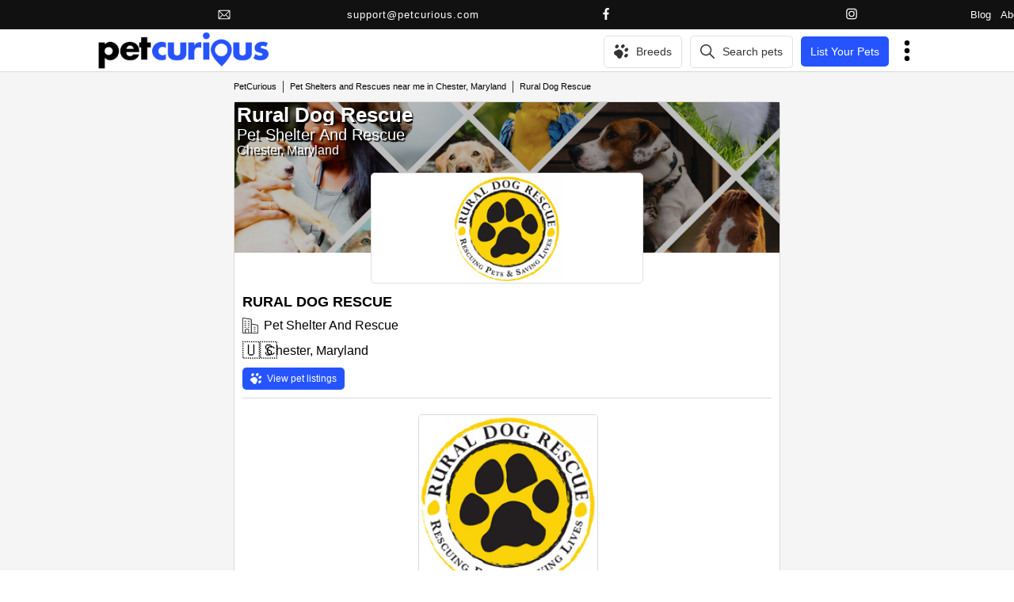

--- FILE ---
content_type: text/html; charset=UTF-8
request_url: https://www.petcurious.com/animal-shelters-and-rescues/chester--maryland--united-states/rural-dog-rescue/Ohb,B/
body_size: 13909
content:




<!DOCTYPE html>
<html lang="en" id="petcurious" xmlns:fb="http://ogp.me/ns/fb#">
<head>

  <meta charset="utf-8" />
  <meta content='IE=edge,chrome=1' http-equiv='X-UA-Compatible'>
  <meta name="description" content="Learn more about Rural Dog Rescue in Chester, Maryland, and search the available pets they have up for adoption on PetCurious." />
  <meta name="viewport" content="width=device-width, initial-scale=1, maximum-scale=5" />
  <meta name="google" content="notranslate" />


  <!-- VERIFICATION METAS -->
  <meta name="facebook-domain-verification" content="n88gsigreqptxvaxc0kqmxsts26evt" />


  <!-- FONTS -->
  <!-- TODO this should be included in CSS -->
	<!--
  <link rel="preconnect" href="https://fonts.googleapis.com">
  <link rel="preconnect" href="https://fonts.gstatic.com" crossorigin>
  <link rel="preconnect" href="https://fonts.googleapis.com/css2?family=Patua+One&display=swap" rel="stylesheet">
	-->



  <link href='/favicon2.ico' rel='shortcut icon' type='image/vnd.microsoft.icon' />
  <link href='/images/svg/all.svg?v=2.0.915' type='image/svg+xml' />


  <title>Rural Dog Rescue - Pet Shelter and Rescue in Chester, Maryland | PetCurious</title>


               <meta name='category' content='business_view' />
                  <meta property='og:url' content='https://www.petcurious.com/pet-shelters-and-rescues/chester--maryland--united-states/rural-dog-rescue/Ohb,B/' />
            <meta property='og:type' content='website' />
            <meta property='og:title' content='Rural Dog Rescue - Pet Shelter and Rescue in Chester, Maryland | PetCurious' />
            <meta property='og:description' content='Come meet adoptable dogs at our weekly adoption events.  Please note that not all dogs listed are at every adoption. ' />
            <meta property='fb:app_id' content='1095086050596196' />
            <meta property='og:image' content='https://d308toqq2zpasi.cloudfront.net/images/business_images/4328/main/e63da3d72a32cb63/rural-dog-rescue_large.jpg' />
          <meta property='fb:app_id' content='1095086050596196' />
  <script type="application/ld+json">{
    "@context": "http://schema.org",
    "@type": "AnimalShelter",
    "name": "Rural Dog Rescue",
    "description": "Come meet adoptable dogs at our weekly adoption events. Please note that not all dogs listed are at every adoption...",
    "url": "https://www.petcurious.com/pet-shelters-and-rescues/chester--maryland--united-states/rural-dog-rescue/Ohb,B/",
    "image": "https://d308toqq2zpasi.cloudfront.net/images/business_images/4328/logo/1a064e865077a191/rural-dog-rescue_large.jpg",
    "telephone": "+12026701258",
    "address": {
        "@type": "PostalAddress",
        "streetAddress": "Chester, MD 21619, USA",
        "addressLocality": "Chester",
        "addressRegion": "Maryland",
        "addressCountry": "United States",
        "postalCode": "21619"
    },
    "geo": {
        "@type": "GeoCoordinates",
        "latitude": 38.952314,
        "longitude": -76.2826675
    }
}</script>





  <link rel='canonical' href='https://www.petcurious.com/animal-shelters-and-rescues/chester--maryland--united-states/rural-dog-rescue/Ohb,B/' />



  <!-- CSS -->
  <style>
  .pc_card_container_small {
display:grid;
grid-template-columns: repeat(auto-fit, minmax(150px,1fr));
grid-row-gap: 15px;
grid-column-gap: 15px;
justify-items:center;
}

.pc_card_small {
width:150px;
}

.pc_card_small .img_container img{
width:150px;
height:125;
aspect-ratio:1.2;
object-fit:cover;
}

.pc_card_container_medium {
display:grid;
grid-template-columns: repeat(auto-fit, minmax(300px,1fr));
grid-row-gap: 20px;
grid-column-gap: 20px;
justify-items:center;
}

.pc_card_medium {
width:300px;
}

.pc_card_medium .img_container img{
width:300px;
height:250;
aspect-ratio:1.2;
object-fit:cover;
}

.pc_card_container_large {
display:grid;
grid-template-columns: repeat(1,1fr);
grid-row-gap: 20px;
grid-column-gap: 20px;
}

.pc_card_large {
width:100%;
}

.pc_card_large .img_container img{
width:100%;
height:250;
aspect-ratio:1.2;
object-fit:cover;
}

  </style>
  <noscript><link href="/css/new/master.css?cb=2.0.915" rel="stylesheet" type="text/css" /></noscript>
  <link href="/css/new/master.css?cb=2.0.915" rel="stylesheet" as="style" onload="this.rel='stylesheet'">


    <link rel="stylesheet" href="https://unpkg.com/leaflet@1.9.4/dist/leaflet.css" integrity="sha256-p4NxAoJBhIIN+hmNHrzRCf9tD/miZyoHS5obTRR9BMY=" crossorigin=""/>
  




  <!-- ------------- -->
  <!-- JS -->
  <!-- ------------- -->
  <script defer type='module' src="/js/jquery-3.5.1.min.js?cb=2.0.915">
    window.$ = $;
  </script>
  <script defer src='/js/modules/tools.js?v=2.0.915'></script>
  <script defer src='/js/modules/promises.js?v=2.0.915' ></script>



      <script defer src="https://unpkg.com/leaflet@latest/dist/leaflet.js"></script>
    <script defer src="https://unpkg.com/leaflet-providers@latest/leaflet-providers.js"></script>
  


              <script async src="https://securepubads.g.doubleclick.net/tag/js/gpt.js"></script>
          <script>
            window.googletag = window.googletag || {cmd: []};
            var anchorSlot;
            googletag.cmd.push(function() {
                anchorSlot = googletag.defineOutOfPageSlot(
                  '21849154601,21772783365/Ad.Plus-Anchor-Small', googletag.enums.OutOfPageFormat.BOTTOM_ANCHOR
                );
                anchorSlot.addService(googletag.pubads());
                googletag.pubads().enableSingleRequest();
                googletag.enableServices();
            });
          </script>
                    <script async src="https://securepubads.g.doubleclick.net/tag/js/gpt.js"></script>
          <script>   window.googletag = window.googletag || {cmd: []};
            googletag.cmd.push(function() {
              var interstitialSlot = googletag.defineOutOfPageSlot('/21849154601,21772783365/Ad.Plus-Interstitial', googletag.enums.OutOfPageFormat.INTERSTITIAL);
              if (interstitialSlot) interstitialSlot.addService(googletag.pubads());
              googletag.pubads().enableSingleRequest();
              googletag.enableServices();   googletag.display(interstitialSlot);
            });
          </script>
        
   <script>
      ga_content_group = 'business_view';
   </script>



  <!-- STRIPE -->
    <script defer rel="preconnect" src="https://js.stripe.com/v3/"></script>
    <!-- ------------- -->
  <!-- ------------- -->



</head>


<body>



    <div id='top_header_container'>
      <div id='top_header'>
        <div id='contact_section'>
          <a id='email_contact' title='Email PetCurious support' href='mailto:support@petcurious.com'>  <svg class='' >
    <use xlink:href='/images/svg/all.svg?v=2.0.915#email_outline'></use>
  </svg>
 &nbsp;<span>support@petcurious.com</span></a>
          <a class='social' target='_blank' title='PetCurious Facebook page and account' href='https://www.facebook.com/petcurious'>  <svg class='' >
    <use xlink:href='/images/svg/all.svg?v=2.0.915#facebook_solid'></use>
  </svg>
</a>
          <a class='social' target='_blank' title='PetCurious Instagram page and account 'href='https://www.instagram.com/petcurious'>  <svg class='' >
    <use xlink:href='/images/svg/all.svg?v=2.0.915#instagram_outline2'></use>
  </svg>
</a>
        </div>

        <div id='links_section'>
          <a class='plink' title='Pet & Animal Blog | PetCurious' href='/pet-blog/' >Blog</a>
          <a class='plink' title='About Us | PetCurious' href='/about-contact/' >About</a>
                      <a class='plink' title='Register with us | PetCurious' href='/create-account/' >Sign up</a>
            <a class='plink' title='Login | PetCurious' href='/login/' >Log in</a>
                    
        </div>
      </div>

  </div>


  <div id='header_container'>

    <div id='header_data' class='pc_container_medium'>

      <div id='header2_big'>
        <div class='logo'>
           <a href='https://www.petcurious.com' title='Search cats, dogs and other animals for adoption from shelters, rescues and other organizations | PetCurious' >
              <img src='/images/new/petcurious_logo_transparent_resized2.png'  alt='Search cats, dogs and other animals for adoption from shelters, rescues and other organizations | PetCurious' />
           </a>
        </div>

        <div class='right'>
          <div style='position:relative;'>
                        <a href='' title='Visit our Ultimate Animal Breeds Guide for detailed information on all animal breeds' class='search_small breed_links'>  <svg class='' >
    <use xlink:href='/images/svg/all.svg?v=2.0.915#paw_solid'></use>
  </svg>
</a>
						  <a href=''  title='Visit our Ultimate Animal Breeds Guide for detailed information on all animal breeds'  class='search_large breed_links pc_svg_button_white normal'   >

    <div class='svg'><svg><use xlink:href='/images/svg/all.svg?v=2.0.915#paw_solid'></use></svg></div> <div class='m'><div>Breeds</div></div>  </a>

            <div id='breed_links'> <!-- {{{ -->
                <a href='https://www.petcurious.com/dog-breeds/'  title='Visit our Ultimate Dog Breeds Guide for detailed information on all dog breeds'  class=' normal'   >

    <div class='svg'><svg><use xlink:href='/images/svg/all.svg?v=2.0.915#dog_solid'></use></svg></div> <div class='m'><div>Dog breeds</div></div>  </a>
  <a href='https://www.petcurious.com/cat-breeds/'  title='Visit our Ultimate Cat Breeds Guide for detailed information on all cat breeds'  class=' normal'   >

    <div class='svg'><svg><use xlink:href='/images/svg/all.svg?v=2.0.915#cat_solid'></use></svg></div> <div class='m'><div>Cat breeds</div></div>  </a>
  <a href='https://www.petcurious.com/horse-breeds/'  title='Visit our Ultimate Horse Breeds Guide for detailed information on all horse breeds'  class=' normal'   >

    <div class='svg'><svg><use xlink:href='/images/svg/all.svg?v=2.0.915#horse_solid'></use></svg></div> <div class='m'><div>Horse breeds</div></div>  </a>
  <a href='https://www.petcurious.com/rabbit-breeds/'  title='Visit our Ultimate Rabbit Breeds Guide for detailed information on all rabbit breeds'  class=' normal'   >

    <div class='svg'><svg><use xlink:href='/images/svg/all.svg?v=2.0.915#rabbit_solid'></use></svg></div> <div class='m'><div>Rabbit breeds</div></div>  </a>
  <a href='https://www.petcurious.com/bird-breeds/'  title='Visit our Ultimate Bird Breeds Guide for detailed information on all bird breeds'  class=' normal'   >

    <div class='svg'><svg><use xlink:href='/images/svg/all.svg?v=2.0.915#bird_solid'></use></svg></div> <div class='m'><div>Bird breeds</div></div>  </a>
            </div> <!-- }}} -->

          </div>

          <div style='position:relative;'>
                        <a href='' title='Find dogs, cats and all animals for sale, adoption, rescue, foster or surrender' class='search_small animal_links'>  <svg class='' >
    <use xlink:href='/images/svg/all.svg?v=2.0.915#search_outline'></use>
  </svg>
</a>
						  <a href='/all-animals/'  title='Find dogs, cats and all animals for sale, adoption, rescue, foster or surrender'  class='search_large animal_links pc_svg_button_white normal'   >

    <div class='svg'><svg><use xlink:href='/images/svg/all.svg?v=2.0.915#search_outline'></use></svg></div> <div class='m'><div>Search pets</div></div>  </a>

            <div id='animal_links'> <!-- {{{ -->
                <a href='https://www.petcurious.com/dogs-for-adoption/'  title='Dogs for Adoption'  class=' normal'   >

    <div class='svg'><svg><use xlink:href='/images/svg/all.svg?v=2.0.915#dog_solid'></use></svg></div> <div class='m'><div>Dogs For Adoption</div></div>  </a>
  <a href='https://www.petcurious.com/dogs-for-sale/'  title='Dogs for Sale'  class=' normal'   >

    <div class='svg'><svg><use xlink:href='/images/svg/all.svg?v=2.0.915#dog_solid'></use></svg></div> <div class='m'><div>Dogs For Sale</div></div>  </a>
  <a href='https://www.petcurious.com/cats-for-adoption/'  title='Cats for Adoption'  class=' normal'   >

    <div class='svg'><svg><use xlink:href='/images/svg/all.svg?v=2.0.915#cat_solid'></use></svg></div> <div class='m'><div>Cats For Adoption</div></div>  </a>
  <a href='https://www.petcurious.com/cats-for-sale/'  title='Cats for Sale'  class=' normal'   >

    <div class='svg'><svg><use xlink:href='/images/svg/all.svg?v=2.0.915#cat_solid'></use></svg></div> <div class='m'><div>Cats For Sale</div></div>  </a>
  <a href='https://www.petcurious.com/horses-for-adoption/'  title='Horses for Adoption'  class=' normal'   >

    <div class='svg'><svg><use xlink:href='/images/svg/all.svg?v=2.0.915#horse_solid'></use></svg></div> <div class='m'><div>Horses For Adoption</div></div>  </a>
  <a href='https://www.petcurious.com/horses-for-sale/'  title='Horses for Sale'  class=' normal'   >

    <div class='svg'><svg><use xlink:href='/images/svg/all.svg?v=2.0.915#horse_solid'></use></svg></div> <div class='m'><div>Horses For Sale</div></div>  </a>
  <a href='https://www.petcurious.com/rabbits-for-adoption/'  title='Rabbits for Adoption'  class=' normal'   >

    <div class='svg'><svg><use xlink:href='/images/svg/all.svg?v=2.0.915#rabbit_solid'></use></svg></div> <div class='m'><div>Rabbits For Adoption</div></div>  </a>
  <a href='https://www.petcurious.com/rabbits-for-sale/'  title='Rabbits for Sale'  class=' normal'   >

    <div class='svg'><svg><use xlink:href='/images/svg/all.svg?v=2.0.915#rabbit_solid'></use></svg></div> <div class='m'><div>Rabbits For Sale</div></div>  </a>
  <a href='https://www.petcurious.com/birds-for-adoption/'  title='Birds for Adoption'  class=' normal'   >

    <div class='svg'><svg><use xlink:href='/images/svg/all.svg?v=2.0.915#bird_solid'></use></svg></div> <div class='m'><div>Birds For Adoption</div></div>  </a>
  <a href='https://www.petcurious.com/birds-for-sale/'  title='Birds for Sale'  class=' normal'   >

    <div class='svg'><svg><use xlink:href='/images/svg/all.svg?v=2.0.915#bird_solid'></use></svg></div> <div class='m'><div>Birds For Sale</div></div>  </a>
            </div> <!-- }}} -->


          </div>
          <div>
            <a id='list_large' class='listings' title='List your pets for sale, adoption, foster, rehome or surrender' href='/list-your-pets/'>List Your Pets</a>
            <a id='list_medium' class='listings' title='List your pets for sale, adoption, foster, rehome or surrender' href='/list-your-pets/'>List Pets</a>
            <a id='list_small' class='listings' title='List your pets for sale, adoption, foster, rehome or surrender' href='/list-your-pets/'>List</a>
          </div>
          <div style='position:relative;'>
              <svg class='menu_link' >
    <use xlink:href='/images/svg/all.svg?v=2.0.915#menu_ellipsis_solid'></use>
  </svg>

               <div id='my_links' class='pc_shadow '>  <!-- {{{ -->
                  <div>
                    <a href='/animal-shelters-and-rescues/'  title='Find animal shelters and rescues'  class=' normal'   >

    <div class='svg'><svg><use xlink:href='/images/svg/all.svg?v=2.0.915#building_outline'></use></svg></div> <div class='m'><div>Shelters / Rescues</div></div>  </a>
                  </div>


                  <div>
                    <a href='/pet-blog/'  title='Pet Blog. Articles about dogs, cats and all other animals'  class=' normal'   >

    <div class='svg'><svg><use xlink:href='/images/svg/all.svg?v=2.0.915#pencil'></use></svg></div> <div class='m'><div>Pet Blog</div></div>  </a>
                  </div>


                  <div>
                    <a href='/about-contact/'  title='Contact Us'  class=' normal'   >

    <div class='svg'><svg><use xlink:href='/images/svg/all.svg?v=2.0.915#email_outline'></use></svg></div> <div class='m'><div>Contact Us</div></div>  </a>
                  </div>


                  <div>
                    <a href='/pet-fraud-and-scam-warnings/'  title='Pet Fraud & Scam Warnings'  class=' normal'   >

    <div class='svg'><svg><use xlink:href='/images/svg/all.svg?v=2.0.915#warning'></use></svg></div> <div class='m'><div>Pet Frauds & Scams</div></div>  </a>
                  </div>

                                    <div>
                    <a href='/create-account/'  title='Create PetCurious Account'  class=' normal'   >

    <div class='svg'><svg><use xlink:href='/images/svg/all.svg?v=2.0.915#create_account'></use></svg></div> <div class='m'><div>Create Account</div></div>  </a>
                  </div>


                  <div>
                    <a href='/login/'  title='Login to PetCurious'  class=' normal'   >

    <div class='svg'><svg><use xlink:href='/images/svg/all.svg?v=2.0.915#login_outline'></use></svg></div> <div class='m'><div>Login</div></div>  </a>
                  </div>
                  

                  

                  

                                 </div> <!-- }}} -->

          </div>
        </div>
      </div>






      </div>  <!-- end header_data -->


      <!--
      <div id='second_header'>

          <a href='/pet-blog/'  title='Pet Blog - Blogs about all kinds of animals | PetCurious'  class='pc_svg_button_white_small pc_center normal'   >

    <div class='svg'><svg><use xlink:href='/images/svg/all.svg?v=2.0.915#pencil'></use></svg></div> <div class='m'><div>Read our Pet Blog!</div></div>  </a>
      </div>
      -->
  </div> <!-- end header_container -->

<!--
  <div id='header_row1_container'>
    <div class='row'>
      <a href='/dog-adoption-cost-calculator/' title='Dog Adoption Cost Calculator'>Dog Adoption Cost Calculator</a>
    </div>
  </div>
        -->
  


  <!-- HEADER AD -->
  



<div class='pc_view_outer_container'>
  <div class='pc_view_container_new'>
    <div class="pc_breadcrumbs"><ol itemscope itemtype="https://schema.org/BreadcrumbList"><li itemprop='itemListElement' itemscope itemtype='https://schema.org/ListItem'><a itemtype='https://schema.org/Thing' itemprop='item' href='https://www.petcurious.com' title='Search cats, dogs and other animals for adoption from shelters, rescues and other organizations | PetCurious' ><span itemprop='name'>PetCurious</span></a><meta itemprop='position' content='1' /></li><li itemprop='itemListElement' itemscope itemtype='https://schema.org/ListItem'><a itemtype='https://schema.org/Thing' itemprop='item' href='https://www.petcurious.com/pet-shelters-and-rescues/chester--maryland--united-states/' title='Pet Shelters and Rescues near me in Chester, Maryland | PetCurious' ><span itemprop='name'>Pet Shelters and Rescues near me in Chester, Maryland</span></a><meta itemprop='position' content='2' /></li><li itemprop='itemListElement' itemscope itemtype='https://schema.org/ListItem'><a itemtype='https://schema.org/Thing' itemprop='item' href='rural-dog-rescue-chester-maryland' title='Rural Dog Rescue - Pet Shelter and Rescue in Chester, Maryland' ><span itemprop='name'>Rural Dog Rescue</span></a><meta itemprop='position' content='3' /></li></ol></div>

    <div class='pc_view_card'> <!-- {{{ -->

      <!-- IF UNPUBLISHED -->
      

      <!-- ************** -->
      <!-- ** BG IMAGE ** {{{ -->
      <!-- ************** -->
      <div class='bg_img_container'>
        <img src='/images/new/business_default_small.jpg' />
        <div id='mask'></div>
        <h1 class='h1'>
          <div class='upper'>Rural Dog Rescue</div>
          <div class='middle'>Pet Shelter And Rescue</div>
          <div class='bottom'>Chester, Maryland</div>
        </h1>

                <div id='logo_container'>
          <img src='https://d308toqq2zpasi.cloudfront.net/images/business_images/4328/logo/1a064e865077a191/rural-dog-rescue_large.jpg' />
        </div>
        
      </div>
      <!-- ************** -->
      <!-- ************** }}} -->


            <div style='margin-top:23px;'></div>
      


      <div class='pc_view_card_section padding'>
        <h2 class='title'>RURAL DOG RESCUE</h2>
        <div class='data_icons' style='display:grid;'>
            <div id='' class='svg_attr normal'    >
    <div class='svg'>
            <svg>
        <use xlink:href='/images/svg/all.svg?v=2.0.915#building_outline'></use>
      </svg>
          </div>
    <div class='m'>
      <div>Pet Shelter And Rescue</div>
    </div>
  </div>
              <div class='flag_loc'>
                <div class='flag'>&#x1F1FA;&#x1F1F8;</div>
                <div class='loc'>Chester, Maryland</div>
              </div>
                <a href='#listings'  title='Rural Dog Rescue Pet Listings'  class='pc_svg_button_blue_small normal'   >

    <div class='svg'><svg><use xlink:href='/images/svg/all.svg?v=2.0.915#paw_solid'></use></svg></div> <div class='m'><div>View pet listings</div></div>  </a>
        </div>
      </div>



      <!-- ************** -->
      <!-- Image carousel  {{{ -->
      <!-- ************** -->
              <div class='pc_view_card_section padding'>
          <div class='pc_carousel_container'>
            <div class='pc_carousel'>
                          <div class='img_container'>
                <img class='image_modal' loading='lazy' data-hash='f9a57869' src='https://d308toqq2zpasi.cloudfront.net/images/business_images/4328/main/e63da3d72a32cb63/rural-dog-rescue_medium.jpg' data-modal_src='https://d308toqq2zpasi.cloudfront.net/images/business_images/4328/main/e63da3d72a32cb63/rural-dog-rescue_large.jpg'  />
              </div>
                        </div>
          </div>
        </div>
            <!-- ************** -->
      <!-- ************** }}} -->



      <!-- ************** -->
      <!-- SOCIAL & WEB  {{{ -->
      <!-- ************** -->
              <div class='pc_view_card_section padding'>
          <h2 class='title'>SOCIAL MEDIA & WEB</h2>
          <div class='icon_row pc_grid_column4' style='display:grid;'>
              <a href='http://www.ruraldogrescue.com' target="_blank" ><svg class='svg_attr'  >
    <use xlink:href='/images/svg/all.svg?v=2.0.915#link_outline'></use>
  </svg></a>
  <a href='https://twitter.com/ruraldogrescue' target="_blank" ><svg class='svg_attr'  >
    <use xlink:href='/images/svg/all.svg?v=2.0.915#twitter_solid'></use>
  </svg></a>
  <a href='http://facebook.com/ruraldog' target="_blank" ><svg class='svg_attr'  >
    <use xlink:href='/images/svg/all.svg?v=2.0.915#facebook_solid'></use>
  </svg></a>
  <a href='http://instagram.com/ruraldogrescue' target="_blank" ><svg class='svg_attr'  >
    <use xlink:href='/images/svg/all.svg?v=2.0.915#instagram_outline'></use>
  </svg></a>
          </div>
        </div>
            <!-- ************** -->
      <!-- ************** }}} -->


            <div class='pc_view_card_section padding'>
        <h2 class='title'>DESCRIPTION</h2>
        <div class='text'>Come meet adoptable dogs at our weekly adoption events. Please note that not all dogs listed are at every adoption...</div>
      </div>
      

            <div class='pc_view_card_section padding'>
        <h2 class='title'>MISSION STATEMENT</h2>
        <div class='text'>Come meet adoptable dogs at our weekly adoption events. Please note that not all dogs listed are at every adoption...</div>
      </div>
      

            <div class='pc_view_card_section padding'>
        <h2 class='title'>POLICIES</h2>
        <div class='text'>Adoption Process: 
https://ruraldogrescue.com/adoption-process/

Adoption Application: 
https://ruraldogrescue.com/dog-adoption/

Foster Application: 
https://ruraldogrescue.com/dog-foster/</div>
      </div>
      <div style='padding:0 10px;'>
  <div class='pc_das_row_container ac_grid_column3'>

    <!-- 300x250 ads -->
    
    <div class='pc_carousel_container'>
      <div class='pc_carousel'>
              <div class='da pc_da_300x250' align='center'>
        <script async src="https://securepubads.g.doubleclick.net/tag/js/gpt.js"></script> <div id="300x250-1"> <script> window.googletag = window.googletag || {cmd: []}; googletag.cmd.push(function() { googletag.defineSlot('/21849154601,21772783365/Ad.Plus-300x250', [300, 250], '300x250-1').addService(googletag.pubads()); googletag.enableServices(); googletag.display('300x250-1'); }); </script> </div>

      </div>

            <div class='da pc_da_300x250' align='center'>
        <script async src="https://securepubads.g.doubleclick.net/tag/js/gpt.js"></script> <div id="300x250-2"> <script> window.googletag = window.googletag || {cmd: []}; googletag.cmd.push(function() { googletag.defineSlot('/21849154601,21772783365/Ad.Plus-300x250', [300, 250], '300x250-2').addService(googletag.pubads()); googletag.enableServices(); googletag.display('300x250-2'); }); </script> </div>

      </div>

            <div class='da pc_da_300x250' align='center'>
        <script async src="https://securepubads.g.doubleclick.net/tag/js/gpt.js"></script> <div id="300x250-3"> <script> window.googletag = window.googletag || {cmd: []}; googletag.cmd.push(function() { googletag.defineSlot('/21849154601,21772783365/Ad.Plus-300x250', [300, 250], '300x250-3').addService(googletag.pubads()); googletag.enableServices(); googletag.display('300x250-3'); }); </script> </div>

      </div>

            </div>
    </div>

    <!-- 320x50 ads -->
    <div class='pc_das_row pc_das_320x50_container'>
      
      <div class='da pc_da_320x50' align='center'>
        <script async src="https://securepubads.g.doubleclick.net/tag/js/gpt.js"></script><div id="320x50-1"><script>
    window.googletag = window.googletag || {cmd: []}; googletag.cmd.push(function() {
    googletag.defineSlot('/21849154601,21772783365/Ad.Plus-320x50', [320, 50], '320x50-1').addService(googletag.pubads());
    googletag.enableServices(); googletag.display('320x50-1'); });</script></div>
      </div>

        </div>

  </div>
  </div>


              <div class='pc_view_card_section padding'>
          <h2 class='title'>LOCATION</h2>
                    <div class='pc_map_text text'>Chester, MD 21619, USA</div>
                    <div class='pc_view_map' id='map'></div>
        </div>
      

            <div class='pc_view_card_section padding'>
        <h2 class='title'>HOURS</h2>
        <div class='pc_grid_column2' style='grid-gap:3px;'>
                      <div class='hour text'><b>Saturday:</b> &nbsp;12-2pm</div> 
                  </div>
      </div>
      

            <div class='pc_view_card_section padding'>
        <h2 class='title' id='listings'>RURAL DOG RESCUE: PET LISTINGS</h2>
        <div class='text'>Showing 1 to 12 of 13 listings</div>
        

    <div class='pc_carousel_container_small' >
      <div class='pc_carousel'>
        <div class='pc_listing_card pc_listing_card_small pc_card_small'><div class='main_outer'>
    <div class='container'>
      <div class='img_container'>
        <a href='https://www.petcurious.com/dogs-for-adoption/hound--mixed-breed/chester--maryland--united-states/dolly/cw8jb,a/' title='Hound and Mixed Breed Dogs Available for Adoption - Dolly | PetCurious' >
          <img loading='lazy'
            src='https://d308toqq2zpasi.cloudfront.net/images/pet_listings/dog/1/f0/e6/id_17053350/bf811f/hound-mixed-breed-dog-for-adoption_medium.jpeg'
            alt='Hound and Mixed Breed Dogs Available for Adoption - Dolly | PetCurious'
            title='Hound and Mixed Breed Dogs Available for Adoption - Dolly | PetCurious'
          />
        </a>
              </div>


      <div class='data'> <!-- {{{ -->

        <div class='title'>DOLLY</div>

        <div class='data_icons'>
            <div id='' class='svg_attr normal'    >
    <div class='svg'>
            <svg>
        <use xlink:href='/images/svg/all.svg?v=2.0.915#paw_outline'></use>
      </svg>
          </div>
    <div class='m'>
      <div>Hound, Mixed Breed</div>
    </div>
  </div>
              <div class='flag_loc'>
                <div class='flag'>&#x1F1FA;&#x1F1F8;</div>
                <div class='loc'>Chester, Maryland</div>
              </div>
                <div id='' class='svg_attr normal'    >
    <div class='svg'>
            <svg>
        <use xlink:href='/images/svg/all.svg?v=2.0.915#slider'></use>
      </svg>
          </div>
    <div class='m'>
      <div>female, small, young, mixed</div>
    </div>
  </div>
        </div>
        <div class='data_icons_small'>
          <div>Hound, Mixed Breed</div><div>Chester, Maryland</div>        </div>
      </div> <!-- end data }}} -->


    </div> <!-- end container -->


    <div class='links_row'>  
      <div class='button_link'>
          <a href='https://www.petcurious.com/dogs-for-adoption/hound--mixed-breed/chester--maryland--united-states/dolly/cw8jb,a/'  title='Hound and Mixed Breed Dogs Available for Adoption - Dolly | PetCurious'  class='pc_svg_button_blue normal'   >

    <div class='svg'><svg><use xlink:href='/images/svg/all.svg?v=2.0.915#paw_solid'></use></svg></div> <div class='m'><div>Details</div></div>  </a>
      </div>
      <div class='button_link_small'>
          <a href='https://www.petcurious.com/dogs-for-adoption/hound--mixed-breed/chester--maryland--united-states/dolly/cw8jb,a/'  title='Hound and Mixed Breed Dogs Available for Adoption - Dolly | PetCurious'  class='pc_svg_button_blue_small normal'   >

    <div class='svg'><svg><use xlink:href='/images/svg/all.svg?v=2.0.915#paw_solid'></use></svg></div> <div class='m'><div>Details</div></div>  </a>
      </div>

            <div class='pf_row'>
        <div class='pf_attr'>
          <a title='pf' href='https://www.petfinder.com' target='pc_second' rel='external nofollow'>
            <svg><use xlink:href='/images/svg/all.svg#petfinder_logo' style='height:18px;width:77px ;'></use></svg>
          </a>
        </div>
        <div class='pf_attr_small'>
          <a title='pf' href='https://www.petfinder.com' target='pc_second' rel='external nofollow'>
            <svg><use xlink:href='/images/svg/all.svg#petfinder_logo' style='height:18px;width:77px ;'></use></svg>
          </a>
        </div>
      </div>
      
    </div> <!-- end links_row -->

    
    </div></div><div class='pc_listing_card pc_listing_card_small pc_card_small'><div class='main_outer'>
    <div class='container'>
      <div class='img_container'>
        <a href='https://www.petcurious.com/dogs-for-adoption/maltese--mixed-breed/chester--maryland--united-states/norwin/fY7jb,a/' title='Maltese and Mixed Breed Dogs Available for Adoption - Norwin | PetCurious' >
          <img loading='lazy'
            src='https://d308toqq2zpasi.cloudfront.net/images/pet_listings/dog/c/4d/e0/id_17051865/95616f/maltese-mixed-breed-dog-for-adoption_medium.jpeg'
            alt='Maltese and Mixed Breed Dogs Available for Adoption - Norwin | PetCurious'
            title='Maltese and Mixed Breed Dogs Available for Adoption - Norwin | PetCurious'
          />
        </a>
              </div>


      <div class='data'> <!-- {{{ -->

        <div class='title'>NORWIN</div>

        <div class='data_icons'>
            <div id='' class='svg_attr normal'    >
    <div class='svg'>
            <svg>
        <use xlink:href='/images/svg/all.svg?v=2.0.915#paw_outline'></use>
      </svg>
          </div>
    <div class='m'>
      <div>Maltese, Mixed Breed</div>
    </div>
  </div>
              <div class='flag_loc'>
                <div class='flag'>&#x1F1FA;&#x1F1F8;</div>
                <div class='loc'>Chester, Maryland</div>
              </div>
                <div id='' class='svg_attr normal'    >
    <div class='svg'>
            <svg>
        <use xlink:href='/images/svg/all.svg?v=2.0.915#slider'></use>
      </svg>
          </div>
    <div class='m'>
      <div>male, small, young, mixed</div>
    </div>
  </div>
        </div>
        <div class='data_icons_small'>
          <div>Maltese, Mixed Breed</div><div>Chester, Maryland</div>        </div>
      </div> <!-- end data }}} -->


    </div> <!-- end container -->


    <div class='links_row'>  
      <div class='button_link'>
          <a href='https://www.petcurious.com/dogs-for-adoption/maltese--mixed-breed/chester--maryland--united-states/norwin/fY7jb,a/'  title='Maltese and Mixed Breed Dogs Available for Adoption - Norwin | PetCurious'  class='pc_svg_button_blue normal'   >

    <div class='svg'><svg><use xlink:href='/images/svg/all.svg?v=2.0.915#paw_solid'></use></svg></div> <div class='m'><div>Details</div></div>  </a>
      </div>
      <div class='button_link_small'>
          <a href='https://www.petcurious.com/dogs-for-adoption/maltese--mixed-breed/chester--maryland--united-states/norwin/fY7jb,a/'  title='Maltese and Mixed Breed Dogs Available for Adoption - Norwin | PetCurious'  class='pc_svg_button_blue_small normal'   >

    <div class='svg'><svg><use xlink:href='/images/svg/all.svg?v=2.0.915#paw_solid'></use></svg></div> <div class='m'><div>Details</div></div>  </a>
      </div>

            <div class='pf_row'>
        <div class='pf_attr'>
          <a title='pf' href='https://www.petfinder.com' target='pc_second' rel='external nofollow'>
            <svg><use xlink:href='/images/svg/all.svg#petfinder_logo' style='height:18px;width:77px ;'></use></svg>
          </a>
        </div>
        <div class='pf_attr_small'>
          <a title='pf' href='https://www.petfinder.com' target='pc_second' rel='external nofollow'>
            <svg><use xlink:href='/images/svg/all.svg#petfinder_logo' style='height:18px;width:77px ;'></use></svg>
          </a>
        </div>
      </div>
      
    </div> <!-- end links_row -->

    
    </div></div><div class='pc_listing_card pc_listing_card_small pc_card_small'><div class='main_outer'>
    <div class='container'>
      <div class='img_container'>
        <a href='https://www.petcurious.com/dogs-for-adoption/labrador-retriever--mixed-breed/chester--maryland--united-states/winnie/Kfvjb,a/' title='Labrador Retriever and Mixed Breed Dogs Available for Adoption - Winnie | PetCurious' >
          <img loading='lazy'
            src='https://d308toqq2zpasi.cloudfront.net/images/pet_listings/dog/6/42/b6/id_17002368/a61252/labrador-retriever-mixed-breed-dog-for-adoption_medium.jpeg'
            alt='Labrador Retriever and Mixed Breed Dogs Available for Adoption - Winnie | PetCurious'
            title='Labrador Retriever and Mixed Breed Dogs Available for Adoption - Winnie | PetCurious'
          />
        </a>
              </div>


      <div class='data'> <!-- {{{ -->

        <div class='title'>WINNIE</div>

        <div class='data_icons'>
            <div id='' class='svg_attr normal'    >
    <div class='svg'>
            <svg>
        <use xlink:href='/images/svg/all.svg?v=2.0.915#paw_outline'></use>
      </svg>
          </div>
    <div class='m'>
      <div>Labrador Retriever, Mixed Breed</div>
    </div>
  </div>
              <div class='flag_loc'>
                <div class='flag'>&#x1F1FA;&#x1F1F8;</div>
                <div class='loc'>Chester, Maryland</div>
              </div>
                <div id='' class='svg_attr normal'    >
    <div class='svg'>
            <svg>
        <use xlink:href='/images/svg/all.svg?v=2.0.915#slider'></use>
      </svg>
          </div>
    <div class='m'>
      <div>female, medium, young, mixed</div>
    </div>
  </div>
        </div>
        <div class='data_icons_small'>
          <div>Labrador Retriever, Mixed Breed</div><div>Chester, Maryland</div>        </div>
      </div> <!-- end data }}} -->


    </div> <!-- end container -->


    <div class='links_row'>  
      <div class='button_link'>
          <a href='https://www.petcurious.com/dogs-for-adoption/labrador-retriever--mixed-breed/chester--maryland--united-states/winnie/Kfvjb,a/'  title='Labrador Retriever and Mixed Breed Dogs Available for Adoption - Winnie | PetCurious'  class='pc_svg_button_blue normal'   >

    <div class='svg'><svg><use xlink:href='/images/svg/all.svg?v=2.0.915#paw_solid'></use></svg></div> <div class='m'><div>Details</div></div>  </a>
      </div>
      <div class='button_link_small'>
          <a href='https://www.petcurious.com/dogs-for-adoption/labrador-retriever--mixed-breed/chester--maryland--united-states/winnie/Kfvjb,a/'  title='Labrador Retriever and Mixed Breed Dogs Available for Adoption - Winnie | PetCurious'  class='pc_svg_button_blue_small normal'   >

    <div class='svg'><svg><use xlink:href='/images/svg/all.svg?v=2.0.915#paw_solid'></use></svg></div> <div class='m'><div>Details</div></div>  </a>
      </div>

            <div class='pf_row'>
        <div class='pf_attr'>
          <a title='pf' href='https://www.petfinder.com' target='pc_second' rel='external nofollow'>
            <svg><use xlink:href='/images/svg/all.svg#petfinder_logo' style='height:18px;width:77px ;'></use></svg>
          </a>
        </div>
        <div class='pf_attr_small'>
          <a title='pf' href='https://www.petfinder.com' target='pc_second' rel='external nofollow'>
            <svg><use xlink:href='/images/svg/all.svg#petfinder_logo' style='height:18px;width:77px ;'></use></svg>
          </a>
        </div>
      </div>
      
    </div> <!-- end links_row -->

    
    </div></div><div class='pc_listing_card pc_listing_card_small pc_card_small'><div class='main_outer'>
    <div class='container'>
      <div class='img_container'>
        <a href='https://www.petcurious.com/dogs-for-adoption/chihuahua--mixed-breed/chester--maryland--united-states/coco/Jfvjb,a/' title='Chihuahua and Mixed Breed Dogs Available for Adoption - Coco | PetCurious' >
          <img loading='lazy'
            src='https://d308toqq2zpasi.cloudfront.net/images/pet_listings/dog/4/00/6c/id_17002367/f89563/chihuahua-mixed-breed-dog-for-adoption_medium.jpeg'
            alt='Chihuahua and Mixed Breed Dogs Available for Adoption - Coco | PetCurious'
            title='Chihuahua and Mixed Breed Dogs Available for Adoption - Coco | PetCurious'
          />
        </a>
              </div>


      <div class='data'> <!-- {{{ -->

        <div class='title'>COCO</div>

        <div class='data_icons'>
            <div id='' class='svg_attr normal'    >
    <div class='svg'>
            <svg>
        <use xlink:href='/images/svg/all.svg?v=2.0.915#paw_outline'></use>
      </svg>
          </div>
    <div class='m'>
      <div>Chihuahua, Mixed Breed</div>
    </div>
  </div>
              <div class='flag_loc'>
                <div class='flag'>&#x1F1FA;&#x1F1F8;</div>
                <div class='loc'>Chester, Maryland</div>
              </div>
                <div id='' class='svg_attr normal'    >
    <div class='svg'>
            <svg>
        <use xlink:href='/images/svg/all.svg?v=2.0.915#slider'></use>
      </svg>
          </div>
    <div class='m'>
      <div>female, small, senior, mixed</div>
    </div>
  </div>
        </div>
        <div class='data_icons_small'>
          <div>Chihuahua, Mixed Breed</div><div>Chester, Maryland</div>        </div>
      </div> <!-- end data }}} -->


    </div> <!-- end container -->


    <div class='links_row'>  
      <div class='button_link'>
          <a href='https://www.petcurious.com/dogs-for-adoption/chihuahua--mixed-breed/chester--maryland--united-states/coco/Jfvjb,a/'  title='Chihuahua and Mixed Breed Dogs Available for Adoption - Coco | PetCurious'  class='pc_svg_button_blue normal'   >

    <div class='svg'><svg><use xlink:href='/images/svg/all.svg?v=2.0.915#paw_solid'></use></svg></div> <div class='m'><div>Details</div></div>  </a>
      </div>
      <div class='button_link_small'>
          <a href='https://www.petcurious.com/dogs-for-adoption/chihuahua--mixed-breed/chester--maryland--united-states/coco/Jfvjb,a/'  title='Chihuahua and Mixed Breed Dogs Available for Adoption - Coco | PetCurious'  class='pc_svg_button_blue_small normal'   >

    <div class='svg'><svg><use xlink:href='/images/svg/all.svg?v=2.0.915#paw_solid'></use></svg></div> <div class='m'><div>Details</div></div>  </a>
      </div>

            <div class='pf_row'>
        <div class='pf_attr'>
          <a title='pf' href='https://www.petfinder.com' target='pc_second' rel='external nofollow'>
            <svg><use xlink:href='/images/svg/all.svg#petfinder_logo' style='height:18px;width:77px ;'></use></svg>
          </a>
        </div>
        <div class='pf_attr_small'>
          <a title='pf' href='https://www.petfinder.com' target='pc_second' rel='external nofollow'>
            <svg><use xlink:href='/images/svg/all.svg#petfinder_logo' style='height:18px;width:77px ;'></use></svg>
          </a>
        </div>
      </div>
      
    </div> <!-- end links_row -->

    
    </div></div><div class='pc_listing_card pc_listing_card_small pc_card_small'><div class='main_outer'>
    <div class='container'>
      <div class='img_container'>
        <a href='https://www.petcurious.com/dogs-for-adoption/hound--mixed-breed/chester--maryland--united-states/mabel/ewmjb,a/' title='Hound and Mixed Breed Dogs Available for Adoption - Mabel | PetCurious' >
          <img loading='lazy'
            src='https://d308toqq2zpasi.cloudfront.net/images/pet_listings/dog/8/e9/2a/id_16968784/50be72/hound-mixed-breed-dog-for-adoption_medium.jpeg'
            alt='Hound and Mixed Breed Dogs Available for Adoption - Mabel | PetCurious'
            title='Hound and Mixed Breed Dogs Available for Adoption - Mabel | PetCurious'
          />
        </a>
              </div>


      <div class='data'> <!-- {{{ -->

        <div class='title'>MABEL</div>

        <div class='data_icons'>
            <div id='' class='svg_attr normal'    >
    <div class='svg'>
            <svg>
        <use xlink:href='/images/svg/all.svg?v=2.0.915#paw_outline'></use>
      </svg>
          </div>
    <div class='m'>
      <div>Hound, Mixed Breed</div>
    </div>
  </div>
              <div class='flag_loc'>
                <div class='flag'>&#x1F1FA;&#x1F1F8;</div>
                <div class='loc'>Chester, Maryland</div>
              </div>
                <div id='' class='svg_attr normal'    >
    <div class='svg'>
            <svg>
        <use xlink:href='/images/svg/all.svg?v=2.0.915#slider'></use>
      </svg>
          </div>
    <div class='m'>
      <div>female, medium, young, mixed</div>
    </div>
  </div>
        </div>
        <div class='data_icons_small'>
          <div>Hound, Mixed Breed</div><div>Chester, Maryland</div>        </div>
      </div> <!-- end data }}} -->


    </div> <!-- end container -->


    <div class='links_row'>  
      <div class='button_link'>
          <a href='https://www.petcurious.com/dogs-for-adoption/hound--mixed-breed/chester--maryland--united-states/mabel/ewmjb,a/'  title='Hound and Mixed Breed Dogs Available for Adoption - Mabel | PetCurious'  class='pc_svg_button_blue normal'   >

    <div class='svg'><svg><use xlink:href='/images/svg/all.svg?v=2.0.915#paw_solid'></use></svg></div> <div class='m'><div>Details</div></div>  </a>
      </div>
      <div class='button_link_small'>
          <a href='https://www.petcurious.com/dogs-for-adoption/hound--mixed-breed/chester--maryland--united-states/mabel/ewmjb,a/'  title='Hound and Mixed Breed Dogs Available for Adoption - Mabel | PetCurious'  class='pc_svg_button_blue_small normal'   >

    <div class='svg'><svg><use xlink:href='/images/svg/all.svg?v=2.0.915#paw_solid'></use></svg></div> <div class='m'><div>Details</div></div>  </a>
      </div>

            <div class='pf_row'>
        <div class='pf_attr'>
          <a title='pf' href='https://www.petfinder.com' target='pc_second' rel='external nofollow'>
            <svg><use xlink:href='/images/svg/all.svg#petfinder_logo' style='height:18px;width:77px ;'></use></svg>
          </a>
        </div>
        <div class='pf_attr_small'>
          <a title='pf' href='https://www.petfinder.com' target='pc_second' rel='external nofollow'>
            <svg><use xlink:href='/images/svg/all.svg#petfinder_logo' style='height:18px;width:77px ;'></use></svg>
          </a>
        </div>
      </div>
      
    </div> <!-- end links_row -->

    
    </div></div><div class='pc_listing_card pc_listing_card_small pc_card_small'><div class='main_outer'>
    <div class='container'>
      <div class='img_container'>
        <a href='https://www.petcurious.com/dogs-for-adoption/hound--mixed-breed/chester--maryland--united-states/bambi/KRSib,a/' title='Hound and Mixed Breed Dogs Available for Adoption - Bambi | PetCurious' >
          <img loading='lazy'
            src='https://d308toqq2zpasi.cloudfront.net/images/pet_listings/dog/6/9a/bf/id_16893868/ac5a7f/hound-mixed-breed-dog-for-adoption_medium.jpeg'
            alt='Hound and Mixed Breed Dogs Available for Adoption - Bambi | PetCurious'
            title='Hound and Mixed Breed Dogs Available for Adoption - Bambi | PetCurious'
          />
        </a>
              </div>


      <div class='data'> <!-- {{{ -->

        <div class='title'>BAMBI</div>

        <div class='data_icons'>
            <div id='' class='svg_attr normal'    >
    <div class='svg'>
            <svg>
        <use xlink:href='/images/svg/all.svg?v=2.0.915#paw_outline'></use>
      </svg>
          </div>
    <div class='m'>
      <div>Hound, Mixed Breed</div>
    </div>
  </div>
              <div class='flag_loc'>
                <div class='flag'>&#x1F1FA;&#x1F1F8;</div>
                <div class='loc'>Chester, Maryland</div>
              </div>
                <div id='' class='svg_attr normal'    >
    <div class='svg'>
            <svg>
        <use xlink:href='/images/svg/all.svg?v=2.0.915#slider'></use>
      </svg>
          </div>
    <div class='m'>
      <div>female, medium, baby, mixed</div>
    </div>
  </div>
        </div>
        <div class='data_icons_small'>
          <div>Hound, Mixed Breed</div><div>Chester, Maryland</div>        </div>
      </div> <!-- end data }}} -->


    </div> <!-- end container -->


    <div class='links_row'>  
      <div class='button_link'>
          <a href='https://www.petcurious.com/dogs-for-adoption/hound--mixed-breed/chester--maryland--united-states/bambi/KRSib,a/'  title='Hound and Mixed Breed Dogs Available for Adoption - Bambi | PetCurious'  class='pc_svg_button_blue normal'   >

    <div class='svg'><svg><use xlink:href='/images/svg/all.svg?v=2.0.915#paw_solid'></use></svg></div> <div class='m'><div>Details</div></div>  </a>
      </div>
      <div class='button_link_small'>
          <a href='https://www.petcurious.com/dogs-for-adoption/hound--mixed-breed/chester--maryland--united-states/bambi/KRSib,a/'  title='Hound and Mixed Breed Dogs Available for Adoption - Bambi | PetCurious'  class='pc_svg_button_blue_small normal'   >

    <div class='svg'><svg><use xlink:href='/images/svg/all.svg?v=2.0.915#paw_solid'></use></svg></div> <div class='m'><div>Details</div></div>  </a>
      </div>

            <div class='pf_row'>
        <div class='pf_attr'>
          <a title='pf' href='https://www.petfinder.com' target='pc_second' rel='external nofollow'>
            <svg><use xlink:href='/images/svg/all.svg#petfinder_logo' style='height:18px;width:77px ;'></use></svg>
          </a>
        </div>
        <div class='pf_attr_small'>
          <a title='pf' href='https://www.petfinder.com' target='pc_second' rel='external nofollow'>
            <svg><use xlink:href='/images/svg/all.svg#petfinder_logo' style='height:18px;width:77px ;'></use></svg>
          </a>
        </div>
      </div>
      
    </div> <!-- end links_row -->

    
    </div></div><div class='pc_listing_card pc_listing_card_small pc_card_small'><div class='main_outer'>
    <div class='container'>
      <div class='img_container'>
        <a href='https://www.petcurious.com/dogs-for-adoption/shepherd--mixed-breed/chester--maryland--united-states/zack/IRSib,a/' title='Shepherd and Mixed Breed Dogs Available for Adoption - Zack | PetCurious' >
          <img loading='lazy'
            src='https://d308toqq2zpasi.cloudfront.net/images/pet_listings/dog/9/1e/0e/id_16893866/2692c4/shepherd-mixed-breed-dog-for-adoption_medium.jpeg'
            alt='Shepherd and Mixed Breed Dogs Available for Adoption - Zack | PetCurious'
            title='Shepherd and Mixed Breed Dogs Available for Adoption - Zack | PetCurious'
          />
        </a>
              </div>


      <div class='data'> <!-- {{{ -->

        <div class='title'>ZACK</div>

        <div class='data_icons'>
            <div id='' class='svg_attr normal'    >
    <div class='svg'>
            <svg>
        <use xlink:href='/images/svg/all.svg?v=2.0.915#paw_outline'></use>
      </svg>
          </div>
    <div class='m'>
      <div>Shepherd, Mixed Breed</div>
    </div>
  </div>
              <div class='flag_loc'>
                <div class='flag'>&#x1F1FA;&#x1F1F8;</div>
                <div class='loc'>Chester, Maryland</div>
              </div>
                <div id='' class='svg_attr normal'    >
    <div class='svg'>
            <svg>
        <use xlink:href='/images/svg/all.svg?v=2.0.915#slider'></use>
      </svg>
          </div>
    <div class='m'>
      <div>male, small, young, mixed</div>
    </div>
  </div>
        </div>
        <div class='data_icons_small'>
          <div>Shepherd, Mixed Breed</div><div>Chester, Maryland</div>        </div>
      </div> <!-- end data }}} -->


    </div> <!-- end container -->


    <div class='links_row'>  
      <div class='button_link'>
          <a href='https://www.petcurious.com/dogs-for-adoption/shepherd--mixed-breed/chester--maryland--united-states/zack/IRSib,a/'  title='Shepherd and Mixed Breed Dogs Available for Adoption - Zack | PetCurious'  class='pc_svg_button_blue normal'   >

    <div class='svg'><svg><use xlink:href='/images/svg/all.svg?v=2.0.915#paw_solid'></use></svg></div> <div class='m'><div>Details</div></div>  </a>
      </div>
      <div class='button_link_small'>
          <a href='https://www.petcurious.com/dogs-for-adoption/shepherd--mixed-breed/chester--maryland--united-states/zack/IRSib,a/'  title='Shepherd and Mixed Breed Dogs Available for Adoption - Zack | PetCurious'  class='pc_svg_button_blue_small normal'   >

    <div class='svg'><svg><use xlink:href='/images/svg/all.svg?v=2.0.915#paw_solid'></use></svg></div> <div class='m'><div>Details</div></div>  </a>
      </div>

            <div class='pf_row'>
        <div class='pf_attr'>
          <a title='pf' href='https://www.petfinder.com' target='pc_second' rel='external nofollow'>
            <svg><use xlink:href='/images/svg/all.svg#petfinder_logo' style='height:18px;width:77px ;'></use></svg>
          </a>
        </div>
        <div class='pf_attr_small'>
          <a title='pf' href='https://www.petfinder.com' target='pc_second' rel='external nofollow'>
            <svg><use xlink:href='/images/svg/all.svg#petfinder_logo' style='height:18px;width:77px ;'></use></svg>
          </a>
        </div>
      </div>
      
    </div> <!-- end links_row -->

    
    </div></div><div class='pc_listing_card pc_listing_card_small pc_card_small'><div class='main_outer'>
    <div class='container'>
      <div class='img_container'>
        <a href='https://www.petcurious.com/dogs-for-adoption/labrador-retriever--mixed-breed/chester--maryland--united-states/luna/GRSib,a/' title='Labrador Retriever and Mixed Breed Dogs Available for Adoption - Luna | PetCurious' >
          <img loading='lazy'
            src='https://d308toqq2zpasi.cloudfront.net/images/pet_listings/dog/4/66/2b/id_16893864/aa969f/labrador-retriever-mixed-breed-dog-for-adoption_medium.jpeg'
            alt='Labrador Retriever and Mixed Breed Dogs Available for Adoption - Luna | PetCurious'
            title='Labrador Retriever and Mixed Breed Dogs Available for Adoption - Luna | PetCurious'
          />
        </a>
              </div>


      <div class='data'> <!-- {{{ -->

        <div class='title'>LUNA</div>

        <div class='data_icons'>
            <div id='' class='svg_attr normal'    >
    <div class='svg'>
            <svg>
        <use xlink:href='/images/svg/all.svg?v=2.0.915#paw_outline'></use>
      </svg>
          </div>
    <div class='m'>
      <div>Labrador Retriever, Mixed Breed</div>
    </div>
  </div>
              <div class='flag_loc'>
                <div class='flag'>&#x1F1FA;&#x1F1F8;</div>
                <div class='loc'>Chester, Maryland</div>
              </div>
                <div id='' class='svg_attr normal'    >
    <div class='svg'>
            <svg>
        <use xlink:href='/images/svg/all.svg?v=2.0.915#slider'></use>
      </svg>
          </div>
    <div class='m'>
      <div>female, medium, adult, mixed</div>
    </div>
  </div>
        </div>
        <div class='data_icons_small'>
          <div>Labrador Retriever, Mixed Breed</div><div>Chester, Maryland</div>        </div>
      </div> <!-- end data }}} -->


    </div> <!-- end container -->


    <div class='links_row'>  
      <div class='button_link'>
          <a href='https://www.petcurious.com/dogs-for-adoption/labrador-retriever--mixed-breed/chester--maryland--united-states/luna/GRSib,a/'  title='Labrador Retriever and Mixed Breed Dogs Available for Adoption - Luna | PetCurious'  class='pc_svg_button_blue normal'   >

    <div class='svg'><svg><use xlink:href='/images/svg/all.svg?v=2.0.915#paw_solid'></use></svg></div> <div class='m'><div>Details</div></div>  </a>
      </div>
      <div class='button_link_small'>
          <a href='https://www.petcurious.com/dogs-for-adoption/labrador-retriever--mixed-breed/chester--maryland--united-states/luna/GRSib,a/'  title='Labrador Retriever and Mixed Breed Dogs Available for Adoption - Luna | PetCurious'  class='pc_svg_button_blue_small normal'   >

    <div class='svg'><svg><use xlink:href='/images/svg/all.svg?v=2.0.915#paw_solid'></use></svg></div> <div class='m'><div>Details</div></div>  </a>
      </div>

            <div class='pf_row'>
        <div class='pf_attr'>
          <a title='pf' href='https://www.petfinder.com' target='pc_second' rel='external nofollow'>
            <svg><use xlink:href='/images/svg/all.svg#petfinder_logo' style='height:18px;width:77px ;'></use></svg>
          </a>
        </div>
        <div class='pf_attr_small'>
          <a title='pf' href='https://www.petfinder.com' target='pc_second' rel='external nofollow'>
            <svg><use xlink:href='/images/svg/all.svg#petfinder_logo' style='height:18px;width:77px ;'></use></svg>
          </a>
        </div>
      </div>
      
    </div> <!-- end links_row -->

    
    </div></div><div class='pc_listing_card pc_listing_card_small pc_card_small'><div class='main_outer'>
    <div class='container'>
      <div class='img_container'>
        <a href='https://www.petcurious.com/dogs-for-adoption/boxer--mixed-breed/chester--maryland--united-states/vela/FRSib,a/' title='Boxer and Mixed Breed Dogs Available for Adoption - Vela | PetCurious' >
          <img loading='lazy'
            src='https://d308toqq2zpasi.cloudfront.net/images/pet_listings/dog/9/64/2e/id_16893863/bee761/boxer-mixed-breed-dog-for-adoption_medium.jpeg'
            alt='Boxer and Mixed Breed Dogs Available for Adoption - Vela | PetCurious'
            title='Boxer and Mixed Breed Dogs Available for Adoption - Vela | PetCurious'
          />
        </a>
              </div>


      <div class='data'> <!-- {{{ -->

        <div class='title'>VELA</div>

        <div class='data_icons'>
            <div id='' class='svg_attr normal'    >
    <div class='svg'>
            <svg>
        <use xlink:href='/images/svg/all.svg?v=2.0.915#paw_outline'></use>
      </svg>
          </div>
    <div class='m'>
      <div>Boxer, Mixed Breed</div>
    </div>
  </div>
              <div class='flag_loc'>
                <div class='flag'>&#x1F1FA;&#x1F1F8;</div>
                <div class='loc'>Chester, Maryland</div>
              </div>
                <div id='' class='svg_attr normal'    >
    <div class='svg'>
            <svg>
        <use xlink:href='/images/svg/all.svg?v=2.0.915#slider'></use>
      </svg>
          </div>
    <div class='m'>
      <div>female, medium, young, mixed</div>
    </div>
  </div>
        </div>
        <div class='data_icons_small'>
          <div>Boxer, Mixed Breed</div><div>Chester, Maryland</div>        </div>
      </div> <!-- end data }}} -->


    </div> <!-- end container -->


    <div class='links_row'>  
      <div class='button_link'>
          <a href='https://www.petcurious.com/dogs-for-adoption/boxer--mixed-breed/chester--maryland--united-states/vela/FRSib,a/'  title='Boxer and Mixed Breed Dogs Available for Adoption - Vela | PetCurious'  class='pc_svg_button_blue normal'   >

    <div class='svg'><svg><use xlink:href='/images/svg/all.svg?v=2.0.915#paw_solid'></use></svg></div> <div class='m'><div>Details</div></div>  </a>
      </div>
      <div class='button_link_small'>
          <a href='https://www.petcurious.com/dogs-for-adoption/boxer--mixed-breed/chester--maryland--united-states/vela/FRSib,a/'  title='Boxer and Mixed Breed Dogs Available for Adoption - Vela | PetCurious'  class='pc_svg_button_blue_small normal'   >

    <div class='svg'><svg><use xlink:href='/images/svg/all.svg?v=2.0.915#paw_solid'></use></svg></div> <div class='m'><div>Details</div></div>  </a>
      </div>

            <div class='pf_row'>
        <div class='pf_attr'>
          <a title='pf' href='https://www.petfinder.com' target='pc_second' rel='external nofollow'>
            <svg><use xlink:href='/images/svg/all.svg#petfinder_logo' style='height:18px;width:77px ;'></use></svg>
          </a>
        </div>
        <div class='pf_attr_small'>
          <a title='pf' href='https://www.petfinder.com' target='pc_second' rel='external nofollow'>
            <svg><use xlink:href='/images/svg/all.svg#petfinder_logo' style='height:18px;width:77px ;'></use></svg>
          </a>
        </div>
      </div>
      
    </div> <!-- end links_row -->

    
    </div></div><div class='pc_listing_card pc_listing_card_small pc_card_small'><div class='main_outer'>
    <div class='container'>
      <div class='img_container'>
        <a href='https://www.petcurious.com/dogs-for-adoption/labrador-retriever--mixed-breed/chester--maryland--united-states/rose/jr6ib,a/' title='Labrador Retriever and Mixed Breed Dogs Available for Adoption - Rose | PetCurious' >
          <img loading='lazy'
            src='https://d308toqq2zpasi.cloudfront.net/images/pet_listings/dog/a/07/2f/id_16807031/6a9090/labrador-retriever-mixed-breed-dog-for-adoption_medium.jpeg'
            alt='Labrador Retriever and Mixed Breed Dogs Available for Adoption - Rose | PetCurious'
            title='Labrador Retriever and Mixed Breed Dogs Available for Adoption - Rose | PetCurious'
          />
        </a>
              </div>


      <div class='data'> <!-- {{{ -->

        <div class='title'>ROSE</div>

        <div class='data_icons'>
            <div id='' class='svg_attr normal'    >
    <div class='svg'>
            <svg>
        <use xlink:href='/images/svg/all.svg?v=2.0.915#paw_outline'></use>
      </svg>
          </div>
    <div class='m'>
      <div>Labrador Retriever, Mixed Breed</div>
    </div>
  </div>
              <div class='flag_loc'>
                <div class='flag'>&#x1F1FA;&#x1F1F8;</div>
                <div class='loc'>Chester, Maryland</div>
              </div>
                <div id='' class='svg_attr normal'    >
    <div class='svg'>
            <svg>
        <use xlink:href='/images/svg/all.svg?v=2.0.915#slider'></use>
      </svg>
          </div>
    <div class='m'>
      <div>female, medium, adult, mixed</div>
    </div>
  </div>
        </div>
        <div class='data_icons_small'>
          <div>Labrador Retriever, Mixed Breed</div><div>Chester, Maryland</div>        </div>
      </div> <!-- end data }}} -->


    </div> <!-- end container -->


    <div class='links_row'>  
      <div class='button_link'>
          <a href='https://www.petcurious.com/dogs-for-adoption/labrador-retriever--mixed-breed/chester--maryland--united-states/rose/jr6ib,a/'  title='Labrador Retriever and Mixed Breed Dogs Available for Adoption - Rose | PetCurious'  class='pc_svg_button_blue normal'   >

    <div class='svg'><svg><use xlink:href='/images/svg/all.svg?v=2.0.915#paw_solid'></use></svg></div> <div class='m'><div>Details</div></div>  </a>
      </div>
      <div class='button_link_small'>
          <a href='https://www.petcurious.com/dogs-for-adoption/labrador-retriever--mixed-breed/chester--maryland--united-states/rose/jr6ib,a/'  title='Labrador Retriever and Mixed Breed Dogs Available for Adoption - Rose | PetCurious'  class='pc_svg_button_blue_small normal'   >

    <div class='svg'><svg><use xlink:href='/images/svg/all.svg?v=2.0.915#paw_solid'></use></svg></div> <div class='m'><div>Details</div></div>  </a>
      </div>

            <div class='pf_row'>
        <div class='pf_attr'>
          <a title='pf' href='https://www.petfinder.com' target='pc_second' rel='external nofollow'>
            <svg><use xlink:href='/images/svg/all.svg#petfinder_logo' style='height:18px;width:77px ;'></use></svg>
          </a>
        </div>
        <div class='pf_attr_small'>
          <a title='pf' href='https://www.petfinder.com' target='pc_second' rel='external nofollow'>
            <svg><use xlink:href='/images/svg/all.svg#petfinder_logo' style='height:18px;width:77px ;'></use></svg>
          </a>
        </div>
      </div>
      
    </div> <!-- end links_row -->

    
    </div></div><div class='pc_listing_card pc_listing_card_small pc_card_small'><div class='main_outer'>
    <div class='container'>
      <div class='img_container'>
        <a href='https://www.petcurious.com/dogs-for-adoption/hound--mixed-breed/chester--maryland--united-states/roscoe/ir6ib,a/' title='Hound and Mixed Breed Dogs Available for Adoption - Roscoe | PetCurious' >
          <img loading='lazy'
            src='https://d308toqq2zpasi.cloudfront.net/images/pet_listings/dog/c/e7/7f/id_16807030/d767ee/hound-mixed-breed-dog-for-adoption_medium.jpeg'
            alt='Hound and Mixed Breed Dogs Available for Adoption - Roscoe | PetCurious'
            title='Hound and Mixed Breed Dogs Available for Adoption - Roscoe | PetCurious'
          />
        </a>
              </div>


      <div class='data'> <!-- {{{ -->

        <div class='title'>ROSCOE</div>

        <div class='data_icons'>
            <div id='' class='svg_attr normal'    >
    <div class='svg'>
            <svg>
        <use xlink:href='/images/svg/all.svg?v=2.0.915#paw_outline'></use>
      </svg>
          </div>
    <div class='m'>
      <div>Hound, Mixed Breed</div>
    </div>
  </div>
              <div class='flag_loc'>
                <div class='flag'>&#x1F1FA;&#x1F1F8;</div>
                <div class='loc'>Chester, Maryland</div>
              </div>
                <div id='' class='svg_attr normal'    >
    <div class='svg'>
            <svg>
        <use xlink:href='/images/svg/all.svg?v=2.0.915#slider'></use>
      </svg>
          </div>
    <div class='m'>
      <div>male, small, young, mixed</div>
    </div>
  </div>
        </div>
        <div class='data_icons_small'>
          <div>Hound, Mixed Breed</div><div>Chester, Maryland</div>        </div>
      </div> <!-- end data }}} -->


    </div> <!-- end container -->


    <div class='links_row'>  
      <div class='button_link'>
          <a href='https://www.petcurious.com/dogs-for-adoption/hound--mixed-breed/chester--maryland--united-states/roscoe/ir6ib,a/'  title='Hound and Mixed Breed Dogs Available for Adoption - Roscoe | PetCurious'  class='pc_svg_button_blue normal'   >

    <div class='svg'><svg><use xlink:href='/images/svg/all.svg?v=2.0.915#paw_solid'></use></svg></div> <div class='m'><div>Details</div></div>  </a>
      </div>
      <div class='button_link_small'>
          <a href='https://www.petcurious.com/dogs-for-adoption/hound--mixed-breed/chester--maryland--united-states/roscoe/ir6ib,a/'  title='Hound and Mixed Breed Dogs Available for Adoption - Roscoe | PetCurious'  class='pc_svg_button_blue_small normal'   >

    <div class='svg'><svg><use xlink:href='/images/svg/all.svg?v=2.0.915#paw_solid'></use></svg></div> <div class='m'><div>Details</div></div>  </a>
      </div>

            <div class='pf_row'>
        <div class='pf_attr'>
          <a title='pf' href='https://www.petfinder.com' target='pc_second' rel='external nofollow'>
            <svg><use xlink:href='/images/svg/all.svg#petfinder_logo' style='height:18px;width:77px ;'></use></svg>
          </a>
        </div>
        <div class='pf_attr_small'>
          <a title='pf' href='https://www.petfinder.com' target='pc_second' rel='external nofollow'>
            <svg><use xlink:href='/images/svg/all.svg#petfinder_logo' style='height:18px;width:77px ;'></use></svg>
          </a>
        </div>
      </div>
      
    </div> <!-- end links_row -->

    
    </div></div><div class='pc_listing_card pc_listing_card_small pc_card_small'><div class='main_outer'>
    <div class='container'>
      <div class='img_container'>
        <a href='https://www.petcurious.com/dogs-for-adoption/shepherd--mixed-breed/chester--maryland--united-states/beatrice/B5Rhb,a/' title='Shepherd and Mixed Breed Dogs Available for Adoption - Beatrice | PetCurious' >
          <img loading='lazy'
            src='https://d308toqq2zpasi.cloudfront.net/images/pet_listings/dog/4/e5/2c/id_16650323/9b7dbd/shepherd-mixed-breed-dog-for-adoption_medium.jpeg'
            alt='Shepherd and Mixed Breed Dogs Available for Adoption - Beatrice | PetCurious'
            title='Shepherd and Mixed Breed Dogs Available for Adoption - Beatrice | PetCurious'
          />
        </a>
              </div>


      <div class='data'> <!-- {{{ -->

        <div class='title'>BEATRICE</div>

        <div class='data_icons'>
            <div id='' class='svg_attr normal'    >
    <div class='svg'>
            <svg>
        <use xlink:href='/images/svg/all.svg?v=2.0.915#paw_outline'></use>
      </svg>
          </div>
    <div class='m'>
      <div>Shepherd, Mixed Breed</div>
    </div>
  </div>
              <div class='flag_loc'>
                <div class='flag'>&#x1F1FA;&#x1F1F8;</div>
                <div class='loc'>Chester, Maryland</div>
              </div>
                <div id='' class='svg_attr normal'    >
    <div class='svg'>
            <svg>
        <use xlink:href='/images/svg/all.svg?v=2.0.915#slider'></use>
      </svg>
          </div>
    <div class='m'>
      <div>female, small, baby, mixed</div>
    </div>
  </div>
        </div>
        <div class='data_icons_small'>
          <div>Shepherd, Mixed Breed</div><div>Chester, Maryland</div>        </div>
      </div> <!-- end data }}} -->


    </div> <!-- end container -->


    <div class='links_row'>  
      <div class='button_link'>
          <a href='https://www.petcurious.com/dogs-for-adoption/shepherd--mixed-breed/chester--maryland--united-states/beatrice/B5Rhb,a/'  title='Shepherd and Mixed Breed Dogs Available for Adoption - Beatrice | PetCurious'  class='pc_svg_button_blue normal'   >

    <div class='svg'><svg><use xlink:href='/images/svg/all.svg?v=2.0.915#paw_solid'></use></svg></div> <div class='m'><div>Details</div></div>  </a>
      </div>
      <div class='button_link_small'>
          <a href='https://www.petcurious.com/dogs-for-adoption/shepherd--mixed-breed/chester--maryland--united-states/beatrice/B5Rhb,a/'  title='Shepherd and Mixed Breed Dogs Available for Adoption - Beatrice | PetCurious'  class='pc_svg_button_blue_small normal'   >

    <div class='svg'><svg><use xlink:href='/images/svg/all.svg?v=2.0.915#paw_solid'></use></svg></div> <div class='m'><div>Details</div></div>  </a>
      </div>

            <div class='pf_row'>
        <div class='pf_attr'>
          <a title='pf' href='https://www.petfinder.com' target='pc_second' rel='external nofollow'>
            <svg><use xlink:href='/images/svg/all.svg#petfinder_logo' style='height:18px;width:77px ;'></use></svg>
          </a>
        </div>
        <div class='pf_attr_small'>
          <a title='pf' href='https://www.petfinder.com' target='pc_second' rel='external nofollow'>
            <svg><use xlink:href='/images/svg/all.svg#petfinder_logo' style='height:18px;width:77px ;'></use></svg>
          </a>
        </div>
      </div>
      
    </div> <!-- end links_row -->

    
    </div></div>      </div>
    </div>  <a href='https://www.petcurious.com/animal-shelters-and-rescues/chester--maryland--united-states/rural-dog-rescue/Ohb,B/?page=2#listings'  title='Visit our Ultimate Bird Breeds Guide for detailed information on all bird breeds'  class='pc_svg_button_blue_small pc_center normal'   >

    <div class='svg'><svg><use xlink:href='/images/svg/all.svg?v=2.0.915#paw_solid'></use></svg></div> <div class='m'><div>View more pets</div></div>  </a>
      </div>
      


    </div> <!-- }}} -->



          <div class='pc_card_results_container'>
        <div class='pc_card_results border'>
          <h2 class='title'>Other pets near Chester, MD</h2>
                <div class='pc_carousel_container_small' >
      <div class='pc_carousel'>
        <div class='pc_listing_card pc_listing_card_small pc_card_small'><div class='main_outer'>
    <div class='container'>
      <div class='img_container'>
        <a href='https://www.petcurious.com/cats-for-adoption/domestic-short-hair/millerstown--pennsylvania--united-states/larry/2T5hb,a/' title='Domestic Short Hair Cats Available for Adoption - LARRY | PetCurious' >
          <img loading='lazy'
            src='https://d308toqq2zpasi.cloudfront.net/images/pet_listings/cat/f/d3/56/id_16567234/159d23/domestic-short-hair-cat-for-adoption_medium.jpeg'
            alt='Domestic Short Hair Cats Available for Adoption - LARRY | PetCurious'
            title='Domestic Short Hair Cats Available for Adoption - LARRY | PetCurious'
          />
        </a>
              </div>


      <div class='data'> <!-- {{{ -->

        <div class='title'>LARRY</div>

        <div class='data_icons'>
            <div id='' class='svg_attr normal'    >
    <div class='svg'>
            <svg>
        <use xlink:href='/images/svg/all.svg?v=2.0.915#paw_outline'></use>
      </svg>
          </div>
    <div class='m'>
      <div>Domestic Short Hair</div>
    </div>
  </div>
              <div class='flag_loc'>
                <div class='flag'>&#x1F1FA;&#x1F1F8;</div>
                <div class='loc'>Millerstown, Pennsylvania</div>
              </div>
                <div id='' class='svg_attr normal'    >
    <div class='svg'>
            <svg>
        <use xlink:href='/images/svg/all.svg?v=2.0.915#slider'></use>
      </svg>
          </div>
    <div class='m'>
      <div>male, medium, baby, not mixed</div>
    </div>
  </div>
        </div>
        <div class='data_icons_small'>
          <div>Domestic Short Hair</div><div>Millerstown, Pennsylvania</div>        </div>
      </div> <!-- end data }}} -->


    </div> <!-- end container -->


    <div class='links_row'>  
      <div class='button_link'>
          <a href='https://www.petcurious.com/cats-for-adoption/domestic-short-hair/millerstown--pennsylvania--united-states/larry/2T5hb,a/'  title='Domestic Short Hair Cats Available for Adoption - LARRY | PetCurious'  class='pc_svg_button_blue normal'   >

    <div class='svg'><svg><use xlink:href='/images/svg/all.svg?v=2.0.915#paw_solid'></use></svg></div> <div class='m'><div>Details</div></div>  </a>
      </div>
      <div class='button_link_small'>
          <a href='https://www.petcurious.com/cats-for-adoption/domestic-short-hair/millerstown--pennsylvania--united-states/larry/2T5hb,a/'  title='Domestic Short Hair Cats Available for Adoption - LARRY | PetCurious'  class='pc_svg_button_blue_small normal'   >

    <div class='svg'><svg><use xlink:href='/images/svg/all.svg?v=2.0.915#paw_solid'></use></svg></div> <div class='m'><div>Details</div></div>  </a>
      </div>

            <div class='pf_row'>
        <div class='pf_attr'>
          <a title='pf' href='https://www.petfinder.com' target='pc_second' rel='external nofollow'>
            <svg><use xlink:href='/images/svg/all.svg#petfinder_logo' style='height:18px;width:77px ;'></use></svg>
          </a>
        </div>
        <div class='pf_attr_small'>
          <a title='pf' href='https://www.petfinder.com' target='pc_second' rel='external nofollow'>
            <svg><use xlink:href='/images/svg/all.svg#petfinder_logo' style='height:18px;width:77px ;'></use></svg>
          </a>
        </div>
      </div>
      
    </div> <!-- end links_row -->

    
    </div></div><div class='pc_listing_card pc_listing_card_small pc_card_small'><div class='main_outer'>
    <div class='container'>
      <div class='img_container'>
        <a href='https://www.petcurious.com/cats-for-adoption/domestic-short-hair/philadelphia--pennsylvania--united-states/rusty-elliott/gT5hb,a/' title='Domestic Short Hair Cats Available for Adoption - Rusty Elliott | PetCurious' >
          <img loading='lazy'
            src='https://d308toqq2zpasi.cloudfront.net/images/pet_listings/cat/b/54/b6/id_16567212/fdd581/domestic-short-hair-cat-for-adoption_medium.jpeg'
            alt='Domestic Short Hair Cats Available for Adoption - Rusty Elliott | PetCurious'
            title='Domestic Short Hair Cats Available for Adoption - Rusty Elliott | PetCurious'
          />
        </a>
              </div>


      <div class='data'> <!-- {{{ -->

        <div class='title'>RUSTY ELLIOTT</div>

        <div class='data_icons'>
            <div id='' class='svg_attr normal'    >
    <div class='svg'>
            <svg>
        <use xlink:href='/images/svg/all.svg?v=2.0.915#paw_outline'></use>
      </svg>
          </div>
    <div class='m'>
      <div>Domestic Short Hair</div>
    </div>
  </div>
              <div class='flag_loc'>
                <div class='flag'>&#x1F1FA;&#x1F1F8;</div>
                <div class='loc'>Philadelphia, Pennsylvania</div>
              </div>
                <div id='' class='svg_attr normal'    >
    <div class='svg'>
            <svg>
        <use xlink:href='/images/svg/all.svg?v=2.0.915#slider'></use>
      </svg>
          </div>
    <div class='m'>
      <div>male, medium, baby, not mixed</div>
    </div>
  </div>
        </div>
        <div class='data_icons_small'>
          <div>Domestic Short Hair</div><div>Philadelphia, Pennsylvania</div>        </div>
      </div> <!-- end data }}} -->


    </div> <!-- end container -->


    <div class='links_row'>  
      <div class='button_link'>
          <a href='https://www.petcurious.com/cats-for-adoption/domestic-short-hair/philadelphia--pennsylvania--united-states/rusty-elliott/gT5hb,a/'  title='Domestic Short Hair Cats Available for Adoption - Rusty Elliott | PetCurious'  class='pc_svg_button_blue normal'   >

    <div class='svg'><svg><use xlink:href='/images/svg/all.svg?v=2.0.915#paw_solid'></use></svg></div> <div class='m'><div>Details</div></div>  </a>
      </div>
      <div class='button_link_small'>
          <a href='https://www.petcurious.com/cats-for-adoption/domestic-short-hair/philadelphia--pennsylvania--united-states/rusty-elliott/gT5hb,a/'  title='Domestic Short Hair Cats Available for Adoption - Rusty Elliott | PetCurious'  class='pc_svg_button_blue_small normal'   >

    <div class='svg'><svg><use xlink:href='/images/svg/all.svg?v=2.0.915#paw_solid'></use></svg></div> <div class='m'><div>Details</div></div>  </a>
      </div>

            <div class='pf_row'>
        <div class='pf_attr'>
          <a title='pf' href='https://www.petfinder.com' target='pc_second' rel='external nofollow'>
            <svg><use xlink:href='/images/svg/all.svg#petfinder_logo' style='height:18px;width:77px ;'></use></svg>
          </a>
        </div>
        <div class='pf_attr_small'>
          <a title='pf' href='https://www.petfinder.com' target='pc_second' rel='external nofollow'>
            <svg><use xlink:href='/images/svg/all.svg#petfinder_logo' style='height:18px;width:77px ;'></use></svg>
          </a>
        </div>
      </div>
      
    </div> <!-- end links_row -->

    
    </div></div><div class='pc_listing_card pc_listing_card_small pc_card_small'><div class='main_outer'>
    <div class='container'>
      <div class='img_container'>
        <a href='https://www.petcurious.com/dogs-for-adoption/mixed-breed/fairfield--new-jersey--united-states/whiskey/BK7hb,a/' title='Mixed Breed Dogs Available for Adoption - Whiskey | PetCurious' >
          <img loading='lazy'
            src='https://d308toqq2zpasi.cloudfront.net/images/pet_listings/dog/7/4e/3b/id_16574373/69e75d/mixed-breed-dog-for-adoption_medium.jpeg'
            alt='Mixed Breed Dogs Available for Adoption - Whiskey | PetCurious'
            title='Mixed Breed Dogs Available for Adoption - Whiskey | PetCurious'
          />
        </a>
              </div>


      <div class='data'> <!-- {{{ -->

        <div class='title'>WHISKEY</div>

        <div class='data_icons'>
            <div id='' class='svg_attr normal'    >
    <div class='svg'>
            <svg>
        <use xlink:href='/images/svg/all.svg?v=2.0.915#paw_outline'></use>
      </svg>
          </div>
    <div class='m'>
      <div>Mixed Breed</div>
    </div>
  </div>
              <div class='flag_loc'>
                <div class='flag'>&#x1F1FA;&#x1F1F8;</div>
                <div class='loc'>Fairfield, New Jersey</div>
              </div>
                <div id='' class='svg_attr normal'    >
    <div class='svg'>
            <svg>
        <use xlink:href='/images/svg/all.svg?v=2.0.915#slider'></use>
      </svg>
          </div>
    <div class='m'>
      <div>male, medium, adult, not mixed</div>
    </div>
  </div>
        </div>
        <div class='data_icons_small'>
          <div>Mixed Breed</div><div>Fairfield, New Jersey</div>        </div>
      </div> <!-- end data }}} -->


    </div> <!-- end container -->


    <div class='links_row'>  
      <div class='button_link'>
          <a href='https://www.petcurious.com/dogs-for-adoption/mixed-breed/fairfield--new-jersey--united-states/whiskey/BK7hb,a/'  title='Mixed Breed Dogs Available for Adoption - Whiskey | PetCurious'  class='pc_svg_button_blue normal'   >

    <div class='svg'><svg><use xlink:href='/images/svg/all.svg?v=2.0.915#paw_solid'></use></svg></div> <div class='m'><div>Details</div></div>  </a>
      </div>
      <div class='button_link_small'>
          <a href='https://www.petcurious.com/dogs-for-adoption/mixed-breed/fairfield--new-jersey--united-states/whiskey/BK7hb,a/'  title='Mixed Breed Dogs Available for Adoption - Whiskey | PetCurious'  class='pc_svg_button_blue_small normal'   >

    <div class='svg'><svg><use xlink:href='/images/svg/all.svg?v=2.0.915#paw_solid'></use></svg></div> <div class='m'><div>Details</div></div>  </a>
      </div>

            <div class='pf_row'>
        <div class='pf_attr'>
          <a title='pf' href='https://www.petfinder.com' target='pc_second' rel='external nofollow'>
            <svg><use xlink:href='/images/svg/all.svg#petfinder_logo' style='height:18px;width:77px ;'></use></svg>
          </a>
        </div>
        <div class='pf_attr_small'>
          <a title='pf' href='https://www.petfinder.com' target='pc_second' rel='external nofollow'>
            <svg><use xlink:href='/images/svg/all.svg#petfinder_logo' style='height:18px;width:77px ;'></use></svg>
          </a>
        </div>
      </div>
      
    </div> <!-- end links_row -->

    
    </div></div><div class='pc_listing_card pc_listing_card_small pc_card_small'><div class='main_outer'>
    <div class='container'>
      <div class='img_container'>
        <a href='https://www.petcurious.com/cats-for-adoption/domestic-short-hair/lynchburg--virginia--united-states/fruit-fly/zw7hb,a/' title='Domestic Short Hair Cats Available for Adoption - Fruit Fly | PetCurious' >
          <img loading='lazy'
            src='https://d308toqq2zpasi.cloudfront.net/images/pet_listings/cat/c/f8/65/id_16572873/5bec24/domestic-short-hair-cat-for-adoption_medium.jpeg'
            alt='Domestic Short Hair Cats Available for Adoption - Fruit Fly | PetCurious'
            title='Domestic Short Hair Cats Available for Adoption - Fruit Fly | PetCurious'
          />
        </a>
              </div>


      <div class='data'> <!-- {{{ -->

        <div class='title'>FRUIT FLY</div>

        <div class='data_icons'>
            <div id='' class='svg_attr normal'    >
    <div class='svg'>
            <svg>
        <use xlink:href='/images/svg/all.svg?v=2.0.915#paw_outline'></use>
      </svg>
          </div>
    <div class='m'>
      <div>Domestic Short Hair</div>
    </div>
  </div>
              <div class='flag_loc'>
                <div class='flag'>&#x1F1FA;&#x1F1F8;</div>
                <div class='loc'>Lynchburg, Virginia</div>
              </div>
                <div id='' class='svg_attr normal'    >
    <div class='svg'>
            <svg>
        <use xlink:href='/images/svg/all.svg?v=2.0.915#slider'></use>
      </svg>
          </div>
    <div class='m'>
      <div>male, small, baby, not mixed</div>
    </div>
  </div>
        </div>
        <div class='data_icons_small'>
          <div>Domestic Short Hair</div><div>Lynchburg, Virginia</div>        </div>
      </div> <!-- end data }}} -->


    </div> <!-- end container -->


    <div class='links_row'>  
      <div class='button_link'>
          <a href='https://www.petcurious.com/cats-for-adoption/domestic-short-hair/lynchburg--virginia--united-states/fruit-fly/zw7hb,a/'  title='Domestic Short Hair Cats Available for Adoption - Fruit Fly | PetCurious'  class='pc_svg_button_blue normal'   >

    <div class='svg'><svg><use xlink:href='/images/svg/all.svg?v=2.0.915#paw_solid'></use></svg></div> <div class='m'><div>Details</div></div>  </a>
      </div>
      <div class='button_link_small'>
          <a href='https://www.petcurious.com/cats-for-adoption/domestic-short-hair/lynchburg--virginia--united-states/fruit-fly/zw7hb,a/'  title='Domestic Short Hair Cats Available for Adoption - Fruit Fly | PetCurious'  class='pc_svg_button_blue_small normal'   >

    <div class='svg'><svg><use xlink:href='/images/svg/all.svg?v=2.0.915#paw_solid'></use></svg></div> <div class='m'><div>Details</div></div>  </a>
      </div>

            <div class='pf_row'>
        <div class='pf_attr'>
          <a title='pf' href='https://www.petfinder.com' target='pc_second' rel='external nofollow'>
            <svg><use xlink:href='/images/svg/all.svg#petfinder_logo' style='height:18px;width:77px ;'></use></svg>
          </a>
        </div>
        <div class='pf_attr_small'>
          <a title='pf' href='https://www.petfinder.com' target='pc_second' rel='external nofollow'>
            <svg><use xlink:href='/images/svg/all.svg#petfinder_logo' style='height:18px;width:77px ;'></use></svg>
          </a>
        </div>
      </div>
      
    </div> <!-- end links_row -->

    
    </div></div><div class='pc_listing_card pc_listing_card_small pc_card_small'><div class='main_outer'>
    <div class='container'>
      <div class='img_container'>
        <a href='https://www.petcurious.com/cats-for-adoption/tabby/closter--new-jersey--united-states/bean/eF3hb,a/' title='Tabby Cats Available for Adoption - Bean | PetCurious' >
          <img loading='lazy'
            src='https://d308toqq2zpasi.cloudfront.net/images/pet_listings/cat/2/d2/87/id_16558654/09882c/tabby-cat-for-adoption_medium.jpeg'
            alt='Tabby Cats Available for Adoption - Bean | PetCurious'
            title='Tabby Cats Available for Adoption - Bean | PetCurious'
          />
        </a>
              </div>


      <div class='data'> <!-- {{{ -->

        <div class='title'>BEAN</div>

        <div class='data_icons'>
            <div id='' class='svg_attr normal'    >
    <div class='svg'>
            <svg>
        <use xlink:href='/images/svg/all.svg?v=2.0.915#paw_outline'></use>
      </svg>
          </div>
    <div class='m'>
      <div>Tabby</div>
    </div>
  </div>
              <div class='flag_loc'>
                <div class='flag'>&#x1F1FA;&#x1F1F8;</div>
                <div class='loc'>Closter, New Jersey</div>
              </div>
                <div id='' class='svg_attr normal'    >
    <div class='svg'>
            <svg>
        <use xlink:href='/images/svg/all.svg?v=2.0.915#slider'></use>
      </svg>
          </div>
    <div class='m'>
      <div>female, medium, baby, not mixed</div>
    </div>
  </div>
        </div>
        <div class='data_icons_small'>
          <div>Tabby</div><div>Closter, New Jersey</div>        </div>
      </div> <!-- end data }}} -->


    </div> <!-- end container -->


    <div class='links_row'>  
      <div class='button_link'>
          <a href='https://www.petcurious.com/cats-for-adoption/tabby/closter--new-jersey--united-states/bean/eF3hb,a/'  title='Tabby Cats Available for Adoption - Bean | PetCurious'  class='pc_svg_button_blue normal'   >

    <div class='svg'><svg><use xlink:href='/images/svg/all.svg?v=2.0.915#paw_solid'></use></svg></div> <div class='m'><div>Details</div></div>  </a>
      </div>
      <div class='button_link_small'>
          <a href='https://www.petcurious.com/cats-for-adoption/tabby/closter--new-jersey--united-states/bean/eF3hb,a/'  title='Tabby Cats Available for Adoption - Bean | PetCurious'  class='pc_svg_button_blue_small normal'   >

    <div class='svg'><svg><use xlink:href='/images/svg/all.svg?v=2.0.915#paw_solid'></use></svg></div> <div class='m'><div>Details</div></div>  </a>
      </div>

            <div class='pf_row'>
        <div class='pf_attr'>
          <a title='pf' href='https://www.petfinder.com' target='pc_second' rel='external nofollow'>
            <svg><use xlink:href='/images/svg/all.svg#petfinder_logo' style='height:18px;width:77px ;'></use></svg>
          </a>
        </div>
        <div class='pf_attr_small'>
          <a title='pf' href='https://www.petfinder.com' target='pc_second' rel='external nofollow'>
            <svg><use xlink:href='/images/svg/all.svg#petfinder_logo' style='height:18px;width:77px ;'></use></svg>
          </a>
        </div>
      </div>
      
    </div> <!-- end links_row -->

    
    </div></div><div class='pc_listing_card pc_listing_card_small pc_card_small'><div class='main_outer'>
    <div class='container'>
      <div class='img_container'>
        <a href='https://www.petcurious.com/dogs-for-adoption/bluetick-coonhound/lyndhurst--virginia--united-states/reeza/yQ4hb,a/' title='Bluetick Coonhound Dogs Available for Adoption - Reeza | PetCurious' >
          <img loading='lazy'
            src='https://d308toqq2zpasi.cloudfront.net/images/pet_listings/dog/a/7a/fc/id_16563200/6f9d06/bluetick-coonhound-dog-for-adoption_medium.jpeg'
            alt='Bluetick Coonhound Dogs Available for Adoption - Reeza | PetCurious'
            title='Bluetick Coonhound Dogs Available for Adoption - Reeza | PetCurious'
          />
        </a>
              </div>


      <div class='data'> <!-- {{{ -->

        <div class='title'>REEZA</div>

        <div class='data_icons'>
            <div id='' class='svg_attr normal'    >
    <div class='svg'>
            <svg>
        <use xlink:href='/images/svg/all.svg?v=2.0.915#paw_outline'></use>
      </svg>
          </div>
    <div class='m'>
      <div>Bluetick Coonhound</div>
    </div>
  </div>
              <div class='flag_loc'>
                <div class='flag'>&#x1F1FA;&#x1F1F8;</div>
                <div class='loc'>Lyndhurst, Virginia</div>
              </div>
                <div id='' class='svg_attr normal'    >
    <div class='svg'>
            <svg>
        <use xlink:href='/images/svg/all.svg?v=2.0.915#slider'></use>
      </svg>
          </div>
    <div class='m'>
      <div>female, small, adult, not mixed</div>
    </div>
  </div>
        </div>
        <div class='data_icons_small'>
          <div>Bluetick Coonhound</div><div>Lyndhurst, Virginia</div>        </div>
      </div> <!-- end data }}} -->


    </div> <!-- end container -->


    <div class='links_row'>  
      <div class='button_link'>
          <a href='https://www.petcurious.com/dogs-for-adoption/bluetick-coonhound/lyndhurst--virginia--united-states/reeza/yQ4hb,a/'  title='Bluetick Coonhound Dogs Available for Adoption - Reeza | PetCurious'  class='pc_svg_button_blue normal'   >

    <div class='svg'><svg><use xlink:href='/images/svg/all.svg?v=2.0.915#paw_solid'></use></svg></div> <div class='m'><div>Details</div></div>  </a>
      </div>
      <div class='button_link_small'>
          <a href='https://www.petcurious.com/dogs-for-adoption/bluetick-coonhound/lyndhurst--virginia--united-states/reeza/yQ4hb,a/'  title='Bluetick Coonhound Dogs Available for Adoption - Reeza | PetCurious'  class='pc_svg_button_blue_small normal'   >

    <div class='svg'><svg><use xlink:href='/images/svg/all.svg?v=2.0.915#paw_solid'></use></svg></div> <div class='m'><div>Details</div></div>  </a>
      </div>

            <div class='pf_row'>
        <div class='pf_attr'>
          <a title='pf' href='https://www.petfinder.com' target='pc_second' rel='external nofollow'>
            <svg><use xlink:href='/images/svg/all.svg#petfinder_logo' style='height:18px;width:77px ;'></use></svg>
          </a>
        </div>
        <div class='pf_attr_small'>
          <a title='pf' href='https://www.petfinder.com' target='pc_second' rel='external nofollow'>
            <svg><use xlink:href='/images/svg/all.svg#petfinder_logo' style='height:18px;width:77px ;'></use></svg>
          </a>
        </div>
      </div>
      
    </div> <!-- end links_row -->

    
    </div></div><div class='pc_listing_card pc_listing_card_small pc_card_small'><div class='main_outer'>
    <div class='container'>
      <div class='img_container'>
        <a href='https://www.petcurious.com/dogs-for-adoption/mixed-breed/fairfield--new-jersey--united-states/uncle-sam/EK7hb,a/' title='Mixed Breed Dogs Available for Adoption - Uncle Sam | PetCurious' >
          <img loading='lazy'
            src='https://d308toqq2zpasi.cloudfront.net/images/pet_listings/dog/2/d9/a6/id_16574376/4fbc90/mixed-breed-dog-for-adoption_medium.jpeg'
            alt='Mixed Breed Dogs Available for Adoption - Uncle Sam | PetCurious'
            title='Mixed Breed Dogs Available for Adoption - Uncle Sam | PetCurious'
          />
        </a>
              </div>


      <div class='data'> <!-- {{{ -->

        <div class='title'>UNCLE SAM</div>

        <div class='data_icons'>
            <div id='' class='svg_attr normal'    >
    <div class='svg'>
            <svg>
        <use xlink:href='/images/svg/all.svg?v=2.0.915#paw_outline'></use>
      </svg>
          </div>
    <div class='m'>
      <div>Mixed Breed</div>
    </div>
  </div>
              <div class='flag_loc'>
                <div class='flag'>&#x1F1FA;&#x1F1F8;</div>
                <div class='loc'>Fairfield, New Jersey</div>
              </div>
                <div id='' class='svg_attr normal'    >
    <div class='svg'>
            <svg>
        <use xlink:href='/images/svg/all.svg?v=2.0.915#slider'></use>
      </svg>
          </div>
    <div class='m'>
      <div>male, medium, adult, not mixed</div>
    </div>
  </div>
        </div>
        <div class='data_icons_small'>
          <div>Mixed Breed</div><div>Fairfield, New Jersey</div>        </div>
      </div> <!-- end data }}} -->


    </div> <!-- end container -->


    <div class='links_row'>  
      <div class='button_link'>
          <a href='https://www.petcurious.com/dogs-for-adoption/mixed-breed/fairfield--new-jersey--united-states/uncle-sam/EK7hb,a/'  title='Mixed Breed Dogs Available for Adoption - Uncle Sam | PetCurious'  class='pc_svg_button_blue normal'   >

    <div class='svg'><svg><use xlink:href='/images/svg/all.svg?v=2.0.915#paw_solid'></use></svg></div> <div class='m'><div>Details</div></div>  </a>
      </div>
      <div class='button_link_small'>
          <a href='https://www.petcurious.com/dogs-for-adoption/mixed-breed/fairfield--new-jersey--united-states/uncle-sam/EK7hb,a/'  title='Mixed Breed Dogs Available for Adoption - Uncle Sam | PetCurious'  class='pc_svg_button_blue_small normal'   >

    <div class='svg'><svg><use xlink:href='/images/svg/all.svg?v=2.0.915#paw_solid'></use></svg></div> <div class='m'><div>Details</div></div>  </a>
      </div>

            <div class='pf_row'>
        <div class='pf_attr'>
          <a title='pf' href='https://www.petfinder.com' target='pc_second' rel='external nofollow'>
            <svg><use xlink:href='/images/svg/all.svg#petfinder_logo' style='height:18px;width:77px ;'></use></svg>
          </a>
        </div>
        <div class='pf_attr_small'>
          <a title='pf' href='https://www.petfinder.com' target='pc_second' rel='external nofollow'>
            <svg><use xlink:href='/images/svg/all.svg#petfinder_logo' style='height:18px;width:77px ;'></use></svg>
          </a>
        </div>
      </div>
      
    </div> <!-- end links_row -->

    
    </div></div><div class='pc_listing_card pc_listing_card_small pc_card_small'><div class='main_outer'>
    <div class='container'>
      <div class='img_container'>
        <a href='https://www.petcurious.com/cats-for-adoption/domestic-short-hair/ephrata--pennsylvania--united-states/violet/Ov7hb,a/' title='Domestic Short Hair Cats Available for Adoption - Violet | PetCurious' >
          <img loading='lazy'
            src='https://d308toqq2zpasi.cloudfront.net/images/pet_listings/cat/8/5c/fe/id_16572836/ef3048/domestic-short-hair-cat-for-adoption_medium.jpeg'
            alt='Domestic Short Hair Cats Available for Adoption - Violet | PetCurious'
            title='Domestic Short Hair Cats Available for Adoption - Violet | PetCurious'
          />
        </a>
              </div>


      <div class='data'> <!-- {{{ -->

        <div class='title'>VIOLET</div>

        <div class='data_icons'>
            <div id='' class='svg_attr normal'    >
    <div class='svg'>
            <svg>
        <use xlink:href='/images/svg/all.svg?v=2.0.915#paw_outline'></use>
      </svg>
          </div>
    <div class='m'>
      <div>Domestic Short Hair</div>
    </div>
  </div>
              <div class='flag_loc'>
                <div class='flag'>&#x1F1FA;&#x1F1F8;</div>
                <div class='loc'>Ephrata, Pennsylvania</div>
              </div>
                <div id='' class='svg_attr normal'    >
    <div class='svg'>
            <svg>
        <use xlink:href='/images/svg/all.svg?v=2.0.915#slider'></use>
      </svg>
          </div>
    <div class='m'>
      <div>female, small, baby, not mixed</div>
    </div>
  </div>
        </div>
        <div class='data_icons_small'>
          <div>Domestic Short Hair</div><div>Ephrata, Pennsylvania</div>        </div>
      </div> <!-- end data }}} -->


    </div> <!-- end container -->


    <div class='links_row'>  
      <div class='button_link'>
          <a href='https://www.petcurious.com/cats-for-adoption/domestic-short-hair/ephrata--pennsylvania--united-states/violet/Ov7hb,a/'  title='Domestic Short Hair Cats Available for Adoption - Violet | PetCurious'  class='pc_svg_button_blue normal'   >

    <div class='svg'><svg><use xlink:href='/images/svg/all.svg?v=2.0.915#paw_solid'></use></svg></div> <div class='m'><div>Details</div></div>  </a>
      </div>
      <div class='button_link_small'>
          <a href='https://www.petcurious.com/cats-for-adoption/domestic-short-hair/ephrata--pennsylvania--united-states/violet/Ov7hb,a/'  title='Domestic Short Hair Cats Available for Adoption - Violet | PetCurious'  class='pc_svg_button_blue_small normal'   >

    <div class='svg'><svg><use xlink:href='/images/svg/all.svg?v=2.0.915#paw_solid'></use></svg></div> <div class='m'><div>Details</div></div>  </a>
      </div>

            <div class='pf_row'>
        <div class='pf_attr'>
          <a title='pf' href='https://www.petfinder.com' target='pc_second' rel='external nofollow'>
            <svg><use xlink:href='/images/svg/all.svg#petfinder_logo' style='height:18px;width:77px ;'></use></svg>
          </a>
        </div>
        <div class='pf_attr_small'>
          <a title='pf' href='https://www.petfinder.com' target='pc_second' rel='external nofollow'>
            <svg><use xlink:href='/images/svg/all.svg#petfinder_logo' style='height:18px;width:77px ;'></use></svg>
          </a>
        </div>
      </div>
      
    </div> <!-- end links_row -->

    
    </div></div><div class='pc_listing_card pc_listing_card_small pc_card_small'><div class='main_outer'>
    <div class='container'>
      <div class='img_container'>
        <a href='https://www.petcurious.com/dogs-for-adoption/pit-bull-terrier/newark--new-jersey--united-states/puma/9n3hb,a/' title='Pit Bull Terrier Dogs Available for Adoption - Puma | PetCurious' >
          <img loading='lazy'
            src='https://d308toqq2zpasi.cloudfront.net/images/pet_listings/dog/c/ef/7e/id_16556949/8fe7c0/pit-bull-terrier-dog-for-adoption_medium.jpeg'
            alt='Pit Bull Terrier Dogs Available for Adoption - Puma | PetCurious'
            title='Pit Bull Terrier Dogs Available for Adoption - Puma | PetCurious'
          />
        </a>
              </div>


      <div class='data'> <!-- {{{ -->

        <div class='title'>PUMA</div>

        <div class='data_icons'>
            <div id='' class='svg_attr normal'    >
    <div class='svg'>
            <svg>
        <use xlink:href='/images/svg/all.svg?v=2.0.915#paw_outline'></use>
      </svg>
          </div>
    <div class='m'>
      <div>Pit Bull Terrier</div>
    </div>
  </div>
              <div class='flag_loc'>
                <div class='flag'>&#x1F1FA;&#x1F1F8;</div>
                <div class='loc'>Newark, New Jersey</div>
              </div>
                <div id='' class='svg_attr normal'    >
    <div class='svg'>
            <svg>
        <use xlink:href='/images/svg/all.svg?v=2.0.915#slider'></use>
      </svg>
          </div>
    <div class='m'>
      <div>female, small, adult, not mixed</div>
    </div>
  </div>
        </div>
        <div class='data_icons_small'>
          <div>Pit Bull Terrier</div><div>Newark, New Jersey</div>        </div>
      </div> <!-- end data }}} -->


    </div> <!-- end container -->


    <div class='links_row'>  
      <div class='button_link'>
          <a href='https://www.petcurious.com/dogs-for-adoption/pit-bull-terrier/newark--new-jersey--united-states/puma/9n3hb,a/'  title='Pit Bull Terrier Dogs Available for Adoption - Puma | PetCurious'  class='pc_svg_button_blue normal'   >

    <div class='svg'><svg><use xlink:href='/images/svg/all.svg?v=2.0.915#paw_solid'></use></svg></div> <div class='m'><div>Details</div></div>  </a>
      </div>
      <div class='button_link_small'>
          <a href='https://www.petcurious.com/dogs-for-adoption/pit-bull-terrier/newark--new-jersey--united-states/puma/9n3hb,a/'  title='Pit Bull Terrier Dogs Available for Adoption - Puma | PetCurious'  class='pc_svg_button_blue_small normal'   >

    <div class='svg'><svg><use xlink:href='/images/svg/all.svg?v=2.0.915#paw_solid'></use></svg></div> <div class='m'><div>Details</div></div>  </a>
      </div>

            <div class='pf_row'>
        <div class='pf_attr'>
          <a title='pf' href='https://www.petfinder.com' target='pc_second' rel='external nofollow'>
            <svg><use xlink:href='/images/svg/all.svg#petfinder_logo' style='height:18px;width:77px ;'></use></svg>
          </a>
        </div>
        <div class='pf_attr_small'>
          <a title='pf' href='https://www.petfinder.com' target='pc_second' rel='external nofollow'>
            <svg><use xlink:href='/images/svg/all.svg#petfinder_logo' style='height:18px;width:77px ;'></use></svg>
          </a>
        </div>
      </div>
      
    </div> <!-- end links_row -->

    
    </div></div><div class='pc_listing_card pc_listing_card_small pc_card_small'><div class='main_outer'>
    <div class='container'>
      <div class='img_container'>
        <a href='https://www.petcurious.com/dogs-for-adoption/hound/amherst--virginia--united-states/jolene/Pk6hb,a/' title='Hound Dogs Available for Adoption - Jolene | PetCurious' >
          <img loading='lazy'
            src='https://d308toqq2zpasi.cloudfront.net/images/pet_listings/dog/d/37/b8/id_16568311/048498/hound-dog-for-adoption_medium.jpeg'
            alt='Hound Dogs Available for Adoption - Jolene | PetCurious'
            title='Hound Dogs Available for Adoption - Jolene | PetCurious'
          />
        </a>
              </div>


      <div class='data'> <!-- {{{ -->

        <div class='title'>JOLENE</div>

        <div class='data_icons'>
            <div id='' class='svg_attr normal'    >
    <div class='svg'>
            <svg>
        <use xlink:href='/images/svg/all.svg?v=2.0.915#paw_outline'></use>
      </svg>
          </div>
    <div class='m'>
      <div>Hound</div>
    </div>
  </div>
              <div class='flag_loc'>
                <div class='flag'>&#x1F1FA;&#x1F1F8;</div>
                <div class='loc'>Amherst, Virginia</div>
              </div>
                <div id='' class='svg_attr normal'    >
    <div class='svg'>
            <svg>
        <use xlink:href='/images/svg/all.svg?v=2.0.915#slider'></use>
      </svg>
          </div>
    <div class='m'>
      <div>female, medium, young, not mixed</div>
    </div>
  </div>
        </div>
        <div class='data_icons_small'>
          <div>Hound</div><div>Amherst, Virginia</div>        </div>
      </div> <!-- end data }}} -->


    </div> <!-- end container -->


    <div class='links_row'>  
      <div class='button_link'>
          <a href='https://www.petcurious.com/dogs-for-adoption/hound/amherst--virginia--united-states/jolene/Pk6hb,a/'  title='Hound Dogs Available for Adoption - Jolene | PetCurious'  class='pc_svg_button_blue normal'   >

    <div class='svg'><svg><use xlink:href='/images/svg/all.svg?v=2.0.915#paw_solid'></use></svg></div> <div class='m'><div>Details</div></div>  </a>
      </div>
      <div class='button_link_small'>
          <a href='https://www.petcurious.com/dogs-for-adoption/hound/amherst--virginia--united-states/jolene/Pk6hb,a/'  title='Hound Dogs Available for Adoption - Jolene | PetCurious'  class='pc_svg_button_blue_small normal'   >

    <div class='svg'><svg><use xlink:href='/images/svg/all.svg?v=2.0.915#paw_solid'></use></svg></div> <div class='m'><div>Details</div></div>  </a>
      </div>

            <div class='pf_row'>
        <div class='pf_attr'>
          <a title='pf' href='https://www.petfinder.com' target='pc_second' rel='external nofollow'>
            <svg><use xlink:href='/images/svg/all.svg#petfinder_logo' style='height:18px;width:77px ;'></use></svg>
          </a>
        </div>
        <div class='pf_attr_small'>
          <a title='pf' href='https://www.petfinder.com' target='pc_second' rel='external nofollow'>
            <svg><use xlink:href='/images/svg/all.svg#petfinder_logo' style='height:18px;width:77px ;'></use></svg>
          </a>
        </div>
      </div>
      
    </div> <!-- end links_row -->

    
    </div></div><div class='pc_listing_card pc_listing_card_small pc_card_small'><div class='main_outer'>
    <div class='container'>
      <div class='img_container'>
        <a href='https://www.petcurious.com/dogs-for-adoption/chihuahua--dachshund/chester-springs--pennsylvania--united-states/melissa/x24hb,a/' title='Chihuahua and Dachshund Dogs Available for Adoption - Melissa | PetCurious' >
          <img loading='lazy'
            src='https://d308toqq2zpasi.cloudfront.net/images/pet_listings/dog/0/0d/64/id_16561711/98d567/chihuahua-dachshund-dog-for-adoption_medium.jpeg'
            alt='Chihuahua and Dachshund Dogs Available for Adoption - Melissa | PetCurious'
            title='Chihuahua and Dachshund Dogs Available for Adoption - Melissa | PetCurious'
          />
        </a>
              </div>


      <div class='data'> <!-- {{{ -->

        <div class='title'>MELISSA</div>

        <div class='data_icons'>
            <div id='' class='svg_attr normal'    >
    <div class='svg'>
            <svg>
        <use xlink:href='/images/svg/all.svg?v=2.0.915#paw_outline'></use>
      </svg>
          </div>
    <div class='m'>
      <div>Chihuahua, Dachshund</div>
    </div>
  </div>
              <div class='flag_loc'>
                <div class='flag'>&#x1F1FA;&#x1F1F8;</div>
                <div class='loc'>Chester Springs, Pennsylvania</div>
              </div>
                <div id='' class='svg_attr normal'    >
    <div class='svg'>
            <svg>
        <use xlink:href='/images/svg/all.svg?v=2.0.915#slider'></use>
      </svg>
          </div>
    <div class='m'>
      <div>female, small, young, mixed</div>
    </div>
  </div>
        </div>
        <div class='data_icons_small'>
          <div>Chihuahua, Dachshund</div><div>Chester Springs, Pennsylvania</div>        </div>
      </div> <!-- end data }}} -->


    </div> <!-- end container -->


    <div class='links_row'>  
      <div class='button_link'>
          <a href='https://www.petcurious.com/dogs-for-adoption/chihuahua--dachshund/chester-springs--pennsylvania--united-states/melissa/x24hb,a/'  title='Chihuahua and Dachshund Dogs Available for Adoption - Melissa | PetCurious'  class='pc_svg_button_blue normal'   >

    <div class='svg'><svg><use xlink:href='/images/svg/all.svg?v=2.0.915#paw_solid'></use></svg></div> <div class='m'><div>Details</div></div>  </a>
      </div>
      <div class='button_link_small'>
          <a href='https://www.petcurious.com/dogs-for-adoption/chihuahua--dachshund/chester-springs--pennsylvania--united-states/melissa/x24hb,a/'  title='Chihuahua and Dachshund Dogs Available for Adoption - Melissa | PetCurious'  class='pc_svg_button_blue_small normal'   >

    <div class='svg'><svg><use xlink:href='/images/svg/all.svg?v=2.0.915#paw_solid'></use></svg></div> <div class='m'><div>Details</div></div>  </a>
      </div>

            <div class='pf_row'>
        <div class='pf_attr'>
          <a title='pf' href='https://www.petfinder.com' target='pc_second' rel='external nofollow'>
            <svg><use xlink:href='/images/svg/all.svg#petfinder_logo' style='height:18px;width:77px ;'></use></svg>
          </a>
        </div>
        <div class='pf_attr_small'>
          <a title='pf' href='https://www.petfinder.com' target='pc_second' rel='external nofollow'>
            <svg><use xlink:href='/images/svg/all.svg#petfinder_logo' style='height:18px;width:77px ;'></use></svg>
          </a>
        </div>
      </div>
      
    </div> <!-- end links_row -->

    
    </div></div><div class='pc_listing_card pc_listing_card_small pc_card_small'><div class='main_outer'>
    <div class='container'>
      <div class='img_container'>
        <a href='https://www.petcurious.com/cats-for-adoption/domestic-short-hair/fairfax--virginia--united-states/astrid/Kh7hb,a/' title='Domestic Short Hair Cats Available for Adoption - Astrid | PetCurious' >
          <img loading='lazy'
            src='https://d308toqq2zpasi.cloudfront.net/images/pet_listings/cat/2/21/ad/id_16571964/5da16a/domestic-short-hair-cat-for-adoption_medium.jpeg'
            alt='Domestic Short Hair Cats Available for Adoption - Astrid | PetCurious'
            title='Domestic Short Hair Cats Available for Adoption - Astrid | PetCurious'
          />
        </a>
              </div>


      <div class='data'> <!-- {{{ -->

        <div class='title'>ASTRID</div>

        <div class='data_icons'>
            <div id='' class='svg_attr normal'    >
    <div class='svg'>
            <svg>
        <use xlink:href='/images/svg/all.svg?v=2.0.915#paw_outline'></use>
      </svg>
          </div>
    <div class='m'>
      <div>Domestic Short Hair</div>
    </div>
  </div>
              <div class='flag_loc'>
                <div class='flag'>&#x1F1FA;&#x1F1F8;</div>
                <div class='loc'>Fairfax, Virginia</div>
              </div>
                <div id='' class='svg_attr normal'    >
    <div class='svg'>
            <svg>
        <use xlink:href='/images/svg/all.svg?v=2.0.915#slider'></use>
      </svg>
          </div>
    <div class='m'>
      <div>female, small, baby, not mixed</div>
    </div>
  </div>
        </div>
        <div class='data_icons_small'>
          <div>Domestic Short Hair</div><div>Fairfax, Virginia</div>        </div>
      </div> <!-- end data }}} -->


    </div> <!-- end container -->


    <div class='links_row'>  
      <div class='button_link'>
          <a href='https://www.petcurious.com/cats-for-adoption/domestic-short-hair/fairfax--virginia--united-states/astrid/Kh7hb,a/'  title='Domestic Short Hair Cats Available for Adoption - Astrid | PetCurious'  class='pc_svg_button_blue normal'   >

    <div class='svg'><svg><use xlink:href='/images/svg/all.svg?v=2.0.915#paw_solid'></use></svg></div> <div class='m'><div>Details</div></div>  </a>
      </div>
      <div class='button_link_small'>
          <a href='https://www.petcurious.com/cats-for-adoption/domestic-short-hair/fairfax--virginia--united-states/astrid/Kh7hb,a/'  title='Domestic Short Hair Cats Available for Adoption - Astrid | PetCurious'  class='pc_svg_button_blue_small normal'   >

    <div class='svg'><svg><use xlink:href='/images/svg/all.svg?v=2.0.915#paw_solid'></use></svg></div> <div class='m'><div>Details</div></div>  </a>
      </div>

            <div class='pf_row'>
        <div class='pf_attr'>
          <a title='pf' href='https://www.petfinder.com' target='pc_second' rel='external nofollow'>
            <svg><use xlink:href='/images/svg/all.svg#petfinder_logo' style='height:18px;width:77px ;'></use></svg>
          </a>
        </div>
        <div class='pf_attr_small'>
          <a title='pf' href='https://www.petfinder.com' target='pc_second' rel='external nofollow'>
            <svg><use xlink:href='/images/svg/all.svg#petfinder_logo' style='height:18px;width:77px ;'></use></svg>
          </a>
        </div>
      </div>
      
    </div> <!-- end links_row -->

    
    </div></div><div class='pc_listing_card pc_listing_card_small pc_card_small'><div class='main_outer'>
    <div class='container'>
      <div class='img_container'>
        <a href='https://www.petcurious.com/dogs-for-adoption/terrier/washington--district-of-columbia--united-states/wallace-fka-raspberry/wJ4hb,a/' title='Terrier Dogs Available for Adoption - Wallace (FKA Raspberry) | PetCurious' >
          <img loading='lazy'
            src='https://d308toqq2zpasi.cloudfront.net/images/pet_listings/dog/6/42/d8/id_16562764/74c5a8/terrier-dog-for-adoption_medium.jpeg'
            alt='Terrier Dogs Available for Adoption - Wallace (FKA Raspberry) | PetCurious'
            title='Terrier Dogs Available for Adoption - Wallace (FKA Raspberry) | PetCurious'
          />
        </a>
              </div>


      <div class='data'> <!-- {{{ -->

        <div class='title'>WALLACE (FKA RASPBERRY)</div>

        <div class='data_icons'>
            <div id='' class='svg_attr normal'    >
    <div class='svg'>
            <svg>
        <use xlink:href='/images/svg/all.svg?v=2.0.915#paw_outline'></use>
      </svg>
          </div>
    <div class='m'>
      <div>Terrier</div>
    </div>
  </div>
              <div class='flag_loc'>
                <div class='flag'>&#x1F1FA;&#x1F1F8;</div>
                <div class='loc'>Washington, District Of Columbia</div>
              </div>
                <div id='' class='svg_attr normal'    >
    <div class='svg'>
            <svg>
        <use xlink:href='/images/svg/all.svg?v=2.0.915#slider'></use>
      </svg>
          </div>
    <div class='m'>
      <div>female, medium, baby, not mixed</div>
    </div>
  </div>
        </div>
        <div class='data_icons_small'>
          <div>Terrier</div><div>Washington, District Of Columbia</div>        </div>
      </div> <!-- end data }}} -->


    </div> <!-- end container -->


    <div class='links_row'>  
      <div class='button_link'>
          <a href='https://www.petcurious.com/dogs-for-adoption/terrier/washington--district-of-columbia--united-states/wallace-fka-raspberry/wJ4hb,a/'  title='Terrier Dogs Available for Adoption - Wallace (FKA Raspberry) | PetCurious'  class='pc_svg_button_blue normal'   >

    <div class='svg'><svg><use xlink:href='/images/svg/all.svg?v=2.0.915#paw_solid'></use></svg></div> <div class='m'><div>Details</div></div>  </a>
      </div>
      <div class='button_link_small'>
          <a href='https://www.petcurious.com/dogs-for-adoption/terrier/washington--district-of-columbia--united-states/wallace-fka-raspberry/wJ4hb,a/'  title='Terrier Dogs Available for Adoption - Wallace (FKA Raspberry) | PetCurious'  class='pc_svg_button_blue_small normal'   >

    <div class='svg'><svg><use xlink:href='/images/svg/all.svg?v=2.0.915#paw_solid'></use></svg></div> <div class='m'><div>Details</div></div>  </a>
      </div>

            <div class='pf_row'>
        <div class='pf_attr'>
          <a title='pf' href='https://www.petfinder.com' target='pc_second' rel='external nofollow'>
            <svg><use xlink:href='/images/svg/all.svg#petfinder_logo' style='height:18px;width:77px ;'></use></svg>
          </a>
        </div>
        <div class='pf_attr_small'>
          <a title='pf' href='https://www.petfinder.com' target='pc_second' rel='external nofollow'>
            <svg><use xlink:href='/images/svg/all.svg#petfinder_logo' style='height:18px;width:77px ;'></use></svg>
          </a>
        </div>
      </div>
      
    </div> <!-- end links_row -->

    
    </div></div><div class='pc_listing_card pc_listing_card_small pc_card_small'><div class='main_outer'>
    <div class='container'>
      <div class='img_container'>
        <a href='https://www.petcurious.com/cats-for-adoption/tuxedo/partlow--virginia--united-states/dr-34julius34-no/en5hb,a/' title='Tuxedo Cats Available for Adoption - Dr. &#34;Julius&#34; No | PetCurious' >
          <img loading='lazy'
            src='https://d308toqq2zpasi.cloudfront.net/images/pet_listings/cat/0/00/7b/id_16564606/5ec3cd/tuxedo-cat-for-adoption_medium.jpeg'
            alt='Tuxedo Cats Available for Adoption - Dr. &#34;Julius&#34; No | PetCurious'
            title='Tuxedo Cats Available for Adoption - Dr. &#34;Julius&#34; No | PetCurious'
          />
        </a>
              </div>


      <div class='data'> <!-- {{{ -->

        <div class='title'>DR. &#34;JULIUS&#34; NO</div>

        <div class='data_icons'>
            <div id='' class='svg_attr normal'    >
    <div class='svg'>
            <svg>
        <use xlink:href='/images/svg/all.svg?v=2.0.915#paw_outline'></use>
      </svg>
          </div>
    <div class='m'>
      <div>Tuxedo</div>
    </div>
  </div>
              <div class='flag_loc'>
                <div class='flag'>&#x1F1FA;&#x1F1F8;</div>
                <div class='loc'>Partlow, Virginia</div>
              </div>
                <div id='' class='svg_attr normal'    >
    <div class='svg'>
            <svg>
        <use xlink:href='/images/svg/all.svg?v=2.0.915#slider'></use>
      </svg>
          </div>
    <div class='m'>
      <div>male, small, young, not mixed</div>
    </div>
  </div>
        </div>
        <div class='data_icons_small'>
          <div>Tuxedo</div><div>Partlow, Virginia</div>        </div>
      </div> <!-- end data }}} -->


    </div> <!-- end container -->


    <div class='links_row'>  
      <div class='button_link'>
          <a href='https://www.petcurious.com/cats-for-adoption/tuxedo/partlow--virginia--united-states/dr-34julius34-no/en5hb,a/'  title='Tuxedo Cats Available for Adoption - Dr. &#34;Julius&#34; No | PetCurious'  class='pc_svg_button_blue normal'   >

    <div class='svg'><svg><use xlink:href='/images/svg/all.svg?v=2.0.915#paw_solid'></use></svg></div> <div class='m'><div>Details</div></div>  </a>
      </div>
      <div class='button_link_small'>
          <a href='https://www.petcurious.com/cats-for-adoption/tuxedo/partlow--virginia--united-states/dr-34julius34-no/en5hb,a/'  title='Tuxedo Cats Available for Adoption - Dr. &#34;Julius&#34; No | PetCurious'  class='pc_svg_button_blue_small normal'   >

    <div class='svg'><svg><use xlink:href='/images/svg/all.svg?v=2.0.915#paw_solid'></use></svg></div> <div class='m'><div>Details</div></div>  </a>
      </div>

            <div class='pf_row'>
        <div class='pf_attr'>
          <a title='pf' href='https://www.petfinder.com' target='pc_second' rel='external nofollow'>
            <svg><use xlink:href='/images/svg/all.svg#petfinder_logo' style='height:18px;width:77px ;'></use></svg>
          </a>
        </div>
        <div class='pf_attr_small'>
          <a title='pf' href='https://www.petfinder.com' target='pc_second' rel='external nofollow'>
            <svg><use xlink:href='/images/svg/all.svg#petfinder_logo' style='height:18px;width:77px ;'></use></svg>
          </a>
        </div>
      </div>
      
    </div> <!-- end links_row -->

    
    </div></div><div class='pc_listing_card pc_listing_card_small pc_card_small'><div class='main_outer'>
    <div class='container'>
      <div class='img_container'>
        <a href='https://www.petcurious.com/dogs-for-adoption/pit-bull-terrier--mixed-breed/newark--new-jersey--united-states/larry/Gp3hb,a/' title='Pit Bull Terrier and Mixed Breed Dogs Available for Adoption - Larry | PetCurious' >
          <img loading='lazy'
            src='https://d308toqq2zpasi.cloudfront.net/images/pet_listings/dog/8/56/91/id_16557080/aaedf0/pit-bull-terrier-mixed-breed-dog-for-adoption_medium.jpeg'
            alt='Pit Bull Terrier and Mixed Breed Dogs Available for Adoption - Larry | PetCurious'
            title='Pit Bull Terrier and Mixed Breed Dogs Available for Adoption - Larry | PetCurious'
          />
        </a>
              </div>


      <div class='data'> <!-- {{{ -->

        <div class='title'>LARRY</div>

        <div class='data_icons'>
            <div id='' class='svg_attr normal'    >
    <div class='svg'>
            <svg>
        <use xlink:href='/images/svg/all.svg?v=2.0.915#paw_outline'></use>
      </svg>
          </div>
    <div class='m'>
      <div>Pit Bull Terrier, Mixed Breed</div>
    </div>
  </div>
              <div class='flag_loc'>
                <div class='flag'>&#x1F1FA;&#x1F1F8;</div>
                <div class='loc'>Newark, New Jersey</div>
              </div>
                <div id='' class='svg_attr normal'    >
    <div class='svg'>
            <svg>
        <use xlink:href='/images/svg/all.svg?v=2.0.915#slider'></use>
      </svg>
          </div>
    <div class='m'>
      <div>male, medium, young, mixed</div>
    </div>
  </div>
        </div>
        <div class='data_icons_small'>
          <div>Pit Bull Terrier, Mixed Breed</div><div>Newark, New Jersey</div>        </div>
      </div> <!-- end data }}} -->


    </div> <!-- end container -->


    <div class='links_row'>  
      <div class='button_link'>
          <a href='https://www.petcurious.com/dogs-for-adoption/pit-bull-terrier--mixed-breed/newark--new-jersey--united-states/larry/Gp3hb,a/'  title='Pit Bull Terrier and Mixed Breed Dogs Available for Adoption - Larry | PetCurious'  class='pc_svg_button_blue normal'   >

    <div class='svg'><svg><use xlink:href='/images/svg/all.svg?v=2.0.915#paw_solid'></use></svg></div> <div class='m'><div>Details</div></div>  </a>
      </div>
      <div class='button_link_small'>
          <a href='https://www.petcurious.com/dogs-for-adoption/pit-bull-terrier--mixed-breed/newark--new-jersey--united-states/larry/Gp3hb,a/'  title='Pit Bull Terrier and Mixed Breed Dogs Available for Adoption - Larry | PetCurious'  class='pc_svg_button_blue_small normal'   >

    <div class='svg'><svg><use xlink:href='/images/svg/all.svg?v=2.0.915#paw_solid'></use></svg></div> <div class='m'><div>Details</div></div>  </a>
      </div>

            <div class='pf_row'>
        <div class='pf_attr'>
          <a title='pf' href='https://www.petfinder.com' target='pc_second' rel='external nofollow'>
            <svg><use xlink:href='/images/svg/all.svg#petfinder_logo' style='height:18px;width:77px ;'></use></svg>
          </a>
        </div>
        <div class='pf_attr_small'>
          <a title='pf' href='https://www.petfinder.com' target='pc_second' rel='external nofollow'>
            <svg><use xlink:href='/images/svg/all.svg#petfinder_logo' style='height:18px;width:77px ;'></use></svg>
          </a>
        </div>
      </div>
      
    </div> <!-- end links_row -->

    
    </div></div><div class='pc_listing_card pc_listing_card_small pc_card_small'><div class='main_outer'>
    <div class='container'>
      <div class='img_container'>
        <a href='https://www.petcurious.com/dogs-for-adoption/pit-bull-terrier/newark--new-jersey--united-states/honey/dp3hb,a/' title='Pit Bull Terrier Dogs Available for Adoption - Honey | PetCurious' >
          <img loading='lazy'
            src='https://d308toqq2zpasi.cloudfront.net/images/pet_listings/dog/2/e8/86/id_16557041/13ce87/pit-bull-terrier-dog-for-adoption_medium.jpeg'
            alt='Pit Bull Terrier Dogs Available for Adoption - Honey | PetCurious'
            title='Pit Bull Terrier Dogs Available for Adoption - Honey | PetCurious'
          />
        </a>
              </div>


      <div class='data'> <!-- {{{ -->

        <div class='title'>HONEY</div>

        <div class='data_icons'>
            <div id='' class='svg_attr normal'    >
    <div class='svg'>
            <svg>
        <use xlink:href='/images/svg/all.svg?v=2.0.915#paw_outline'></use>
      </svg>
          </div>
    <div class='m'>
      <div>Pit Bull Terrier</div>
    </div>
  </div>
              <div class='flag_loc'>
                <div class='flag'>&#x1F1FA;&#x1F1F8;</div>
                <div class='loc'>Newark, New Jersey</div>
              </div>
                <div id='' class='svg_attr normal'    >
    <div class='svg'>
            <svg>
        <use xlink:href='/images/svg/all.svg?v=2.0.915#slider'></use>
      </svg>
          </div>
    <div class='m'>
      <div>female, large, young, not mixed</div>
    </div>
  </div>
        </div>
        <div class='data_icons_small'>
          <div>Pit Bull Terrier</div><div>Newark, New Jersey</div>        </div>
      </div> <!-- end data }}} -->


    </div> <!-- end container -->


    <div class='links_row'>  
      <div class='button_link'>
          <a href='https://www.petcurious.com/dogs-for-adoption/pit-bull-terrier/newark--new-jersey--united-states/honey/dp3hb,a/'  title='Pit Bull Terrier Dogs Available for Adoption - Honey | PetCurious'  class='pc_svg_button_blue normal'   >

    <div class='svg'><svg><use xlink:href='/images/svg/all.svg?v=2.0.915#paw_solid'></use></svg></div> <div class='m'><div>Details</div></div>  </a>
      </div>
      <div class='button_link_small'>
          <a href='https://www.petcurious.com/dogs-for-adoption/pit-bull-terrier/newark--new-jersey--united-states/honey/dp3hb,a/'  title='Pit Bull Terrier Dogs Available for Adoption - Honey | PetCurious'  class='pc_svg_button_blue_small normal'   >

    <div class='svg'><svg><use xlink:href='/images/svg/all.svg?v=2.0.915#paw_solid'></use></svg></div> <div class='m'><div>Details</div></div>  </a>
      </div>

            <div class='pf_row'>
        <div class='pf_attr'>
          <a title='pf' href='https://www.petfinder.com' target='pc_second' rel='external nofollow'>
            <svg><use xlink:href='/images/svg/all.svg#petfinder_logo' style='height:18px;width:77px ;'></use></svg>
          </a>
        </div>
        <div class='pf_attr_small'>
          <a title='pf' href='https://www.petfinder.com' target='pc_second' rel='external nofollow'>
            <svg><use xlink:href='/images/svg/all.svg#petfinder_logo' style='height:18px;width:77px ;'></use></svg>
          </a>
        </div>
      </div>
      
    </div> <!-- end links_row -->

    
    </div></div><div class='pc_listing_card pc_listing_card_small pc_card_small'><div class='main_outer'>
    <div class='container'>
      <div class='img_container'>
        <a href='https://www.petcurious.com/cats-for-adoption/domestic-short-hair/temple--pennsylvania--united-states/callie/645hb,a/' title='Domestic Short Hair Cats Available for Adoption - Callie | PetCurious' >
          <img loading='lazy'
            src='https://d308toqq2zpasi.cloudfront.net/images/pet_listings/cat/a/64/81/id_16565688/4a2472/domestic-short-hair-cat-for-adoption_medium.jpeg'
            alt='Domestic Short Hair Cats Available for Adoption - Callie | PetCurious'
            title='Domestic Short Hair Cats Available for Adoption - Callie | PetCurious'
          />
        </a>
              </div>


      <div class='data'> <!-- {{{ -->

        <div class='title'>CALLIE</div>

        <div class='data_icons'>
            <div id='' class='svg_attr normal'    >
    <div class='svg'>
            <svg>
        <use xlink:href='/images/svg/all.svg?v=2.0.915#paw_outline'></use>
      </svg>
          </div>
    <div class='m'>
      <div>Domestic Short Hair</div>
    </div>
  </div>
              <div class='flag_loc'>
                <div class='flag'>&#x1F1FA;&#x1F1F8;</div>
                <div class='loc'>Temple, Pennsylvania</div>
              </div>
                <div id='' class='svg_attr normal'    >
    <div class='svg'>
            <svg>
        <use xlink:href='/images/svg/all.svg?v=2.0.915#slider'></use>
      </svg>
          </div>
    <div class='m'>
      <div>female, medium, young, not mixed</div>
    </div>
  </div>
        </div>
        <div class='data_icons_small'>
          <div>Domestic Short Hair</div><div>Temple, Pennsylvania</div>        </div>
      </div> <!-- end data }}} -->


    </div> <!-- end container -->


    <div class='links_row'>  
      <div class='button_link'>
          <a href='https://www.petcurious.com/cats-for-adoption/domestic-short-hair/temple--pennsylvania--united-states/callie/645hb,a/'  title='Domestic Short Hair Cats Available for Adoption - Callie | PetCurious'  class='pc_svg_button_blue normal'   >

    <div class='svg'><svg><use xlink:href='/images/svg/all.svg?v=2.0.915#paw_solid'></use></svg></div> <div class='m'><div>Details</div></div>  </a>
      </div>
      <div class='button_link_small'>
          <a href='https://www.petcurious.com/cats-for-adoption/domestic-short-hair/temple--pennsylvania--united-states/callie/645hb,a/'  title='Domestic Short Hair Cats Available for Adoption - Callie | PetCurious'  class='pc_svg_button_blue_small normal'   >

    <div class='svg'><svg><use xlink:href='/images/svg/all.svg?v=2.0.915#paw_solid'></use></svg></div> <div class='m'><div>Details</div></div>  </a>
      </div>

            <div class='pf_row'>
        <div class='pf_attr'>
          <a title='pf' href='https://www.petfinder.com' target='pc_second' rel='external nofollow'>
            <svg><use xlink:href='/images/svg/all.svg#petfinder_logo' style='height:18px;width:77px ;'></use></svg>
          </a>
        </div>
        <div class='pf_attr_small'>
          <a title='pf' href='https://www.petfinder.com' target='pc_second' rel='external nofollow'>
            <svg><use xlink:href='/images/svg/all.svg#petfinder_logo' style='height:18px;width:77px ;'></use></svg>
          </a>
        </div>
      </div>
      
    </div> <!-- end links_row -->

    
    </div></div><div class='pc_listing_card pc_listing_card_small pc_card_small'><div class='main_outer'>
    <div class='container'>
      <div class='img_container'>
        <a href='https://www.petcurious.com/dogs-for-adoption/pit-bull-terrier/newark--new-jersey--united-states/tootsie/Tp3hb,a/' title='Pit Bull Terrier Dogs Available for Adoption - Tootsie | PetCurious' >
          <img loading='lazy'
            src='https://d308toqq2zpasi.cloudfront.net/images/pet_listings/dog/4/c1/e4/id_16557093/82f504/pit-bull-terrier-dog-for-adoption_medium.jpeg'
            alt='Pit Bull Terrier Dogs Available for Adoption - Tootsie | PetCurious'
            title='Pit Bull Terrier Dogs Available for Adoption - Tootsie | PetCurious'
          />
        </a>
              </div>


      <div class='data'> <!-- {{{ -->

        <div class='title'>TOOTSIE</div>

        <div class='data_icons'>
            <div id='' class='svg_attr normal'    >
    <div class='svg'>
            <svg>
        <use xlink:href='/images/svg/all.svg?v=2.0.915#paw_outline'></use>
      </svg>
          </div>
    <div class='m'>
      <div>Pit Bull Terrier</div>
    </div>
  </div>
              <div class='flag_loc'>
                <div class='flag'>&#x1F1FA;&#x1F1F8;</div>
                <div class='loc'>Newark, New Jersey</div>
              </div>
                <div id='' class='svg_attr normal'    >
    <div class='svg'>
            <svg>
        <use xlink:href='/images/svg/all.svg?v=2.0.915#slider'></use>
      </svg>
          </div>
    <div class='m'>
      <div>female, small, senior, not mixed</div>
    </div>
  </div>
        </div>
        <div class='data_icons_small'>
          <div>Pit Bull Terrier</div><div>Newark, New Jersey</div>        </div>
      </div> <!-- end data }}} -->


    </div> <!-- end container -->


    <div class='links_row'>  
      <div class='button_link'>
          <a href='https://www.petcurious.com/dogs-for-adoption/pit-bull-terrier/newark--new-jersey--united-states/tootsie/Tp3hb,a/'  title='Pit Bull Terrier Dogs Available for Adoption - Tootsie | PetCurious'  class='pc_svg_button_blue normal'   >

    <div class='svg'><svg><use xlink:href='/images/svg/all.svg?v=2.0.915#paw_solid'></use></svg></div> <div class='m'><div>Details</div></div>  </a>
      </div>
      <div class='button_link_small'>
          <a href='https://www.petcurious.com/dogs-for-adoption/pit-bull-terrier/newark--new-jersey--united-states/tootsie/Tp3hb,a/'  title='Pit Bull Terrier Dogs Available for Adoption - Tootsie | PetCurious'  class='pc_svg_button_blue_small normal'   >

    <div class='svg'><svg><use xlink:href='/images/svg/all.svg?v=2.0.915#paw_solid'></use></svg></div> <div class='m'><div>Details</div></div>  </a>
      </div>

            <div class='pf_row'>
        <div class='pf_attr'>
          <a title='pf' href='https://www.petfinder.com' target='pc_second' rel='external nofollow'>
            <svg><use xlink:href='/images/svg/all.svg#petfinder_logo' style='height:18px;width:77px ;'></use></svg>
          </a>
        </div>
        <div class='pf_attr_small'>
          <a title='pf' href='https://www.petfinder.com' target='pc_second' rel='external nofollow'>
            <svg><use xlink:href='/images/svg/all.svg#petfinder_logo' style='height:18px;width:77px ;'></use></svg>
          </a>
        </div>
      </div>
      
    </div> <!-- end links_row -->

    
    </div></div><div class='pc_listing_card pc_listing_card_small pc_card_small'><div class='main_outer'>
    <div class='container'>
      <div class='img_container'>
        <a href='https://www.petcurious.com/dogs-for-adoption/pit-bull-terrier/newark--new-jersey--united-states/ollie/Rn3hb,a/' title='Pit Bull Terrier Dogs Available for Adoption - Ollie | PetCurious' >
          <img loading='lazy'
            src='https://d308toqq2zpasi.cloudfront.net/images/pet_listings/dog/d/43/76/id_16556967/a6e21c/pit-bull-terrier-dog-for-adoption_medium.jpeg'
            alt='Pit Bull Terrier Dogs Available for Adoption - Ollie | PetCurious'
            title='Pit Bull Terrier Dogs Available for Adoption - Ollie | PetCurious'
          />
        </a>
              </div>


      <div class='data'> <!-- {{{ -->

        <div class='title'>OLLIE</div>

        <div class='data_icons'>
            <div id='' class='svg_attr normal'    >
    <div class='svg'>
            <svg>
        <use xlink:href='/images/svg/all.svg?v=2.0.915#paw_outline'></use>
      </svg>
          </div>
    <div class='m'>
      <div>Pit Bull Terrier</div>
    </div>
  </div>
              <div class='flag_loc'>
                <div class='flag'>&#x1F1FA;&#x1F1F8;</div>
                <div class='loc'>Newark, New Jersey</div>
              </div>
                <div id='' class='svg_attr normal'    >
    <div class='svg'>
            <svg>
        <use xlink:href='/images/svg/all.svg?v=2.0.915#slider'></use>
      </svg>
          </div>
    <div class='m'>
      <div>male, small, adult, not mixed</div>
    </div>
  </div>
        </div>
        <div class='data_icons_small'>
          <div>Pit Bull Terrier</div><div>Newark, New Jersey</div>        </div>
      </div> <!-- end data }}} -->


    </div> <!-- end container -->


    <div class='links_row'>  
      <div class='button_link'>
          <a href='https://www.petcurious.com/dogs-for-adoption/pit-bull-terrier/newark--new-jersey--united-states/ollie/Rn3hb,a/'  title='Pit Bull Terrier Dogs Available for Adoption - Ollie | PetCurious'  class='pc_svg_button_blue normal'   >

    <div class='svg'><svg><use xlink:href='/images/svg/all.svg?v=2.0.915#paw_solid'></use></svg></div> <div class='m'><div>Details</div></div>  </a>
      </div>
      <div class='button_link_small'>
          <a href='https://www.petcurious.com/dogs-for-adoption/pit-bull-terrier/newark--new-jersey--united-states/ollie/Rn3hb,a/'  title='Pit Bull Terrier Dogs Available for Adoption - Ollie | PetCurious'  class='pc_svg_button_blue_small normal'   >

    <div class='svg'><svg><use xlink:href='/images/svg/all.svg?v=2.0.915#paw_solid'></use></svg></div> <div class='m'><div>Details</div></div>  </a>
      </div>

            <div class='pf_row'>
        <div class='pf_attr'>
          <a title='pf' href='https://www.petfinder.com' target='pc_second' rel='external nofollow'>
            <svg><use xlink:href='/images/svg/all.svg#petfinder_logo' style='height:18px;width:77px ;'></use></svg>
          </a>
        </div>
        <div class='pf_attr_small'>
          <a title='pf' href='https://www.petfinder.com' target='pc_second' rel='external nofollow'>
            <svg><use xlink:href='/images/svg/all.svg#petfinder_logo' style='height:18px;width:77px ;'></use></svg>
          </a>
        </div>
      </div>
      
    </div> <!-- end links_row -->

    
    </div></div><div class='pc_listing_card pc_listing_card_small pc_card_small'><div class='main_outer'>
    <div class='container'>
      <div class='img_container'>
        <a href='https://www.petcurious.com/cats-for-adoption/domestic-short-hair/berlin--maryland--united-states/monkey/PC3hb,a/' title='Domestic Short Hair Cats Available for Adoption - Monkey | PetCurious' >
          <img loading='lazy'
            src='https://d308toqq2zpasi.cloudfront.net/images/pet_listings/cat/9/2f/28/id_16558515/cc6e58/domestic-short-hair-cat-for-adoption_medium.jpeg'
            alt='Domestic Short Hair Cats Available for Adoption - Monkey | PetCurious'
            title='Domestic Short Hair Cats Available for Adoption - Monkey | PetCurious'
          />
        </a>
              </div>


      <div class='data'> <!-- {{{ -->

        <div class='title'>MONKEY</div>

        <div class='data_icons'>
            <div id='' class='svg_attr normal'    >
    <div class='svg'>
            <svg>
        <use xlink:href='/images/svg/all.svg?v=2.0.915#paw_outline'></use>
      </svg>
          </div>
    <div class='m'>
      <div>Domestic Short Hair</div>
    </div>
  </div>
              <div class='flag_loc'>
                <div class='flag'>&#x1F1FA;&#x1F1F8;</div>
                <div class='loc'>Berlin, Maryland</div>
              </div>
                <div id='' class='svg_attr normal'    >
    <div class='svg'>
            <svg>
        <use xlink:href='/images/svg/all.svg?v=2.0.915#slider'></use>
      </svg>
          </div>
    <div class='m'>
      <div>female, medium, young, mixed</div>
    </div>
  </div>
        </div>
        <div class='data_icons_small'>
          <div>Domestic Short Hair</div><div>Berlin, Maryland</div>        </div>
      </div> <!-- end data }}} -->


    </div> <!-- end container -->


    <div class='links_row'>  
      <div class='button_link'>
          <a href='https://www.petcurious.com/cats-for-adoption/domestic-short-hair/berlin--maryland--united-states/monkey/PC3hb,a/'  title='Domestic Short Hair Cats Available for Adoption - Monkey | PetCurious'  class='pc_svg_button_blue normal'   >

    <div class='svg'><svg><use xlink:href='/images/svg/all.svg?v=2.0.915#paw_solid'></use></svg></div> <div class='m'><div>Details</div></div>  </a>
      </div>
      <div class='button_link_small'>
          <a href='https://www.petcurious.com/cats-for-adoption/domestic-short-hair/berlin--maryland--united-states/monkey/PC3hb,a/'  title='Domestic Short Hair Cats Available for Adoption - Monkey | PetCurious'  class='pc_svg_button_blue_small normal'   >

    <div class='svg'><svg><use xlink:href='/images/svg/all.svg?v=2.0.915#paw_solid'></use></svg></div> <div class='m'><div>Details</div></div>  </a>
      </div>

            <div class='pf_row'>
        <div class='pf_attr'>
          <a title='pf' href='https://www.petfinder.com' target='pc_second' rel='external nofollow'>
            <svg><use xlink:href='/images/svg/all.svg#petfinder_logo' style='height:18px;width:77px ;'></use></svg>
          </a>
        </div>
        <div class='pf_attr_small'>
          <a title='pf' href='https://www.petfinder.com' target='pc_second' rel='external nofollow'>
            <svg><use xlink:href='/images/svg/all.svg#petfinder_logo' style='height:18px;width:77px ;'></use></svg>
          </a>
        </div>
      </div>
      
    </div> <!-- end links_row -->

    
    </div></div>      </div>
    </div>        </div>
      </div>
    
  </div> <!-- end pc_view_container_new -->


  <div class='pc_container_small' style='margin:20px auto;width:95%;background:#fff;'>
  
  <div class='pc_das_row_container ac_grid_column3'>

    <!-- 300x250 ads -->
    
    <div class='pc_carousel_container'>
      <div class='pc_carousel'>
              <div class='da pc_da_300x250' align='center'>
        <script async src="https://securepubads.g.doubleclick.net/tag/js/gpt.js"></script> <div id="300x250-4"> <script> window.googletag = window.googletag || {cmd: []}; googletag.cmd.push(function() { googletag.defineSlot('/21849154601,21772783365/Ad.Plus-300x250', [300, 250], '300x250-4').addService(googletag.pubads()); googletag.enableServices(); googletag.display('300x250-4'); }); </script> </div>

      </div>

            <div class='da pc_da_300x250' align='center'>
        <script async src="https://securepubads.g.doubleclick.net/tag/js/gpt.js"></script> <div id="300x250-5"> <script> window.googletag = window.googletag || {cmd: []}; googletag.cmd.push(function() { googletag.defineSlot('/21849154601,21772783365/Ad.Plus-300x250', [300, 250], '300x250-5').addService(googletag.pubads()); googletag.enableServices(); googletag.display('300x250-5'); }); </script> </div>

      </div>

            <div class='da pc_da_300x250' align='center'>
        <script async src="https://securepubads.g.doubleclick.net/tag/js/gpt.js"></script> <div id="300x250-6"> <script> window.googletag = window.googletag || {cmd: []}; googletag.cmd.push(function() { googletag.defineSlot('/21849154601,21772783365/Ad.Plus-300x250', [300, 250], '300x250-6').addService(googletag.pubads()); googletag.enableServices(); googletag.display('300x250-6'); }); </script> </div>

      </div>

            </div>
    </div>

    <!-- 320x50 ads -->
    <div class='pc_das_row pc_das_320x50_container'>
      
      <div class='da pc_da_320x50' align='center'>
        <script async src="https://securepubads.g.doubleclick.net/tag/js/gpt.js"></script><div id="320x50-2"><script>
    window.googletag = window.googletag || {cmd: []}; googletag.cmd.push(function() {
    googletag.defineSlot('/21849154601,21772783365/Ad.Plus-320x50', [320, 50], '320x50-2').addService(googletag.pubads());
    googletag.enableServices(); googletag.display('320x50-2'); });</script></div>
      </div>

        </div>

  </div>
    </div>




</div>







<script>
  var lat = 38.952314;
  var lng = -76.2826675;
  var social = {"link_url":"https:\/\/www.petcurious.com\/pet-shelters-and-rescues\/chester--maryland--united-states\/rural-dog-rescue\/Ohb,B\/","image_url":"https:\/\/d308toqq2zpasi.cloudfront.net\/images\/business_images\/4328\/main\/e63da3d72a32cb63\/rural-dog-rescue_large.jpg","description":"Learn more about Rural Dog Rescue in Chester, Maryland, and search the available pets they have up for adoption on PetCurious.","hash_tags":"PetShelterAndRescue"};
  var biz_id = 4328;
  var biz_geo = {"lat":38.952314,"lng":-76.2826675,"city":"Chester","state":"Maryland","county":"Queen Anne's County","city_id":"3543","country":"United States","geohash":"dqcv85h9tj","state_id":"40","city_code":"Chester","country_id":"1","state_code":"MD","postal_code":"21619","country_code":"US","formatted_address":"Chester, MD 21619, USA"};
  var pics = {"f9a57869":{"ext":"jpg","path":"images\/business_images\/4328\/main\/e63da3d72a32cb63\/rural-dog-rescue_"}};
</script>


<script defer src='/js/modules/pages/business_view.js?v=2.0.915'></script>




<div id='footer_container2'>
  <div id='footer2'>
    <div class='section'>
      <div class='title'>Quick Links</div>
      <div><a href='https://www.petcurious.com/about-contact/' title='About Us & Contact | PetCurious' >About &nbsp;&&nbsp; Contact</a></div>
      <div><a href='https://www.petcurious.com/terms-conditions/' title='Terms and Conditions, Privay Policy | PetCurious' >Terms &amp; Conditions</a></div>
      <div><a href='https://www.petcurious.com/adoption-guidelines/' title='Pet Adoption & Buying Guidlines | PetCurious' >Adoption &amp; Buying Guidelines</a></div>
    </div>

    <div class='section'>
      <div class='title'>Dogs</div>
      <div><a href='/all-dogs/' title='Find all dogs and puppies | PetCurious' >All dogs and puppies</a></div>
      <div><a href='/dogs-for-adoption/' title='Find all rescue dogs and puppies for adoption | PetCurious' >Dogs and puppies for adoption</a></div>
      <div><a href='/dogs-for-sale/' title='Find all dogs and puppies for sale | PetCurious' >Dogs and puppies for sale</a></div>
    </div>

    <div class='section'>
      <div class='title'>Cats</div>
      <div><a href='/all-cats/' title='Find all cats and kittens | PetCurious' >All cats and kittens</a></div>
      <div><a href='/cats-for-adoption/' title='Find all rescue cats and kittens for adoption | PetCurious' >Cats and kittens for adoption</a></div>
      <div><a href='/cats-for-sale/' title='Find all cats and kittens for sale | PetCurious' >Cats and kittens for sale</a></div>
    </div>

  </div>

</div>


   <div id='footer_container'>


      <div class='social_links'>
         <a href='https://www.facebook.com/petcurious/' target='pc_social' title='PetCurious Facebook Page'><svg><use xlink:href='/images/svg/all.svg#facebook_solid'></use></svg></a>
         <a href='https://www.instagram.com/PetCurious/' target='pc_social' title='PetCurious Instagram Page'><svg><use xlink:href='/images/svg/all.svg#instagram_outline'></use></svg></a>
         <a href='https://www.twitter.com/PetCuriousPets/' target='pc_social' title='PetCurious Twitter Page'><svg><use xlink:href='/images/svg/all.svg#twitter_solid'></use></svg></a>
      </div>


      <!--
      <div id="footer_links" class='pc_container_medium'>
         <div><a href='https://www.petcurious.com/'  title='Search cats, dogs and other animals for adoption from shelters, rescues and other organizations | PetCurious' >PetCurious</a></div>
         <div><a href='https://www.petcurious.com/about-contact/' title='About Us & Contact | PetCurious' >About &nbsp;&&nbsp; Contact</a></div>
         <div><a href='https://www.petcurious.com/terms-conditions/' title='Terms and Conditions, Privay Policy | PetCurious' >Terms &amp; Conditions</a></div>
         <div><a href='https://www.petcurious.com/adoption-guidelines/' title='Pet Adoption & Buying Guidlines | PetCurious' >Adoption &amp; Buying Guidelines</a></div>
      </div>
      -->


    <div id="footer_copy">
      Copyright © 2026 PetCurious. All rights reserved.
    </div>


  </div><!-- end of footer_container div -->



  <!-- ******* -->
  <!-- MODALS -->
  <div id='image_modal' class='pc_modal'>
    <img src='' />
  </div>


  <div id='subscribe_modal' class='pc_modal'>
    <div class='pc_center header'>  <svg class='' >
    <use xlink:href='/images/svg/all.svg?v=2.0.915#subscribe'></use>
  </svg>
</div>

    <div class='title pc_center'>Subscribe now!</div>

    <div class='data'>
      <div><strike class='red'>$50/month</strike></div>
      <div><span class='green'>$10/month!</span></div>
    </div>

      <div class='pc_checklist pc_center'>
      <div id='' class='check normal'    >
    <div class='svg'>
            <svg>
        <use xlink:href='/images/svg/all.svg?v=2.0.915#check_solid'></use>
      </svg>
          </div>
    <div class='m'>
      <div>Unlimited pet listings!</div>
    </div>
  </div>
  <div id='' class='check normal'    >
    <div class='svg'>
            <svg>
        <use xlink:href='/images/svg/all.svg?v=2.0.915#check_solid'></use>
      </svg>
          </div>
    <div class='m'>
      <div>Business profile!</div>
    </div>
  </div>
  <div id='' class='check normal'    >
    <div class='svg'>
            <svg>
        <use xlink:href='/images/svg/all.svg?v=2.0.915#check_solid'></use>
      </svg>
          </div>
    <div class='m'>
      <div>Anywhere in the World!</div>
    </div>
  </div>
  <div id='' class='check normal'    >
    <div class='svg'>
            <svg>
        <use xlink:href='/images/svg/all.svg?v=2.0.915#check_solid'></use>
      </svg>
          </div>
    <div class='m'>
      <div>Guaranteed visibility!</div>
    </div>
  </div>
  <div id='' class='check normal'    >
    <div class='svg'>
            <svg>
        <use xlink:href='/images/svg/all.svg?v=2.0.915#check_solid'></use>
      </svg>
          </div>
    <div class='m'>
      <div>Monthly. Cancel anytime!</div>
    </div>
  </div>
  </div>
  
    <div class='pc_center'>
      <button class='upgrade_premium button' data-package='ten'>
        YES, I want to list more pets!
      </button>
    </div>
  </div>
  <!-- ******* -->
  <!-- ******* -->


  
</body>




   

<script>
  ga_content_group = 'business_view';
  let MAX_IMAGE = {
    'size': 4194304,
    'message': 'Images must be 8MB or less'
  };
  var animal_types = {"all":{"type":"all","display":"All Types","seo":"All","seo_regex":"All ::A::","url":"all-","url_regex":"all-::A::","valid":true,"verb":"Bring home"},"adoption":{"type":"adoption","display":"For Adoption","seo":"for Adoption","seo_regex":"::A:: for Adoption","url":"-for-adoption","url_regex":"::A::-for-adoption","valid":true,"verb":"Adopt"},"breeder":{"type":"sale","display":"For Sale","seo":"for Sale","seo_regex":"::A:: for Sale","url":"-for-sale","url_regex":"::A::-for-sale","valid":true,"verb":"Buy"},"rehome":{"type":"rehome","display":"For Rehome","seo":"for Rehome","seo_regex":"::A:: for Rehome","url":"-for-rehome","url_regex":"::A::-for-rehome","valid":false,"verb":"Rehome"},"rescue":{"type":"rescue","display":"For Rescue","seo":"for Rescue","seo_regex":"::A:: for Rescue","url":"-for-adoption","url_regex":"::A::-for-rescue","valid":false,"verb":"Rescue"},"foster":{"type":"foster","display":"For Foster","seo":"for Foster","seo_regex":"::A:: for Foster","url":"-for-foster","url_regex":"::A::-for-foster","valid":false,"verb":"Foster"},"surrender":{"type":"surrender","display":"For Surrender","seo":"for Surrender","seo_regex":"::A:: for Surrender","url":"-for-surrender","url_regex":"::A::-for-surrender","valid":false,"verb":"Surrender"}};
  var orient_change = false;
  var extra_fields = ["gender","age","size","mixed"];
  var api_domain = 'https://www.petcurious.com';
  var domain = window.location.protocol + '//' + window.location.host;
  var short_display_domain = 'petcurious.com';
  var is_production = true;
  var biz_subscribed = false;
  var biz_can_list = false;
  var biz_can_publish = false;
  var biz_can_publish_listings = false;
  var phone_verified = false;
  var use_freestar = false;
  var show_ads = true;
  var CF_DOMAIN = 'https://d308toqq2zpasi.cloudfront.net';
  var API_VERBOSE_CODE = 428;
  var VANITY_REGEX = /^[A-Za-z0-9-]{8,128}$/;
  var VANITY_CHAR_REGEX = /^[A-Za-z0-9-]+$/;
  var VERSION = '2.0.915';
  var phone_loaded = false;
  var USE_PHONE = false;
  var USE_FB = true;
  var USE_GA = true;


  // Upload variables
  var business_socials = ["facebook","instagram","youtube","twitter","pinterest"];
  var valid_image_mime_types = ["jfif","pjpeg","pjp","jpg","jpeg","gif","png","tiff"];
  var MAX_LISTING_IMAGES = 12;
  var MAX_UPLOAD_FILE_SIZE = 8388608;
  var MAX_UPLOAD_FILE_SIZE_DISPLAY = '8MB';
  var MAX_UPLOAD_TOTAL_SIZE = 83886080;
  var MAX_UPLOAD_TOTAL_SIZE_DISPLAY = '80MB';
  var AD_TECH = 'ADPLUS';
  var page_count = 1;


  // Stripe variables
  var stripe_public_key = 'pk_live_zdKEIJp2hUwmaoGLMoiZvOv5';
  var stripe = null;


  // Modal variables
  var SUB_MODAL = null;
  var IMAGE_MODAL = null;


  // TRACKING
  var fbq = null;
  var gtag = null;


  function log(m){
    if(window.console.log){
      console.log(m);
    }
  }

  if(AD_TECH)
    log('AD_TECH: ' + AD_TECH);


</script>

<script defer src='/js/modules/footer.js?v=2.0.915'></script>


<!--
// **************************
// Load external scripts last
// **************************
-->


<!-- ALWAYS SHOW FB, so we have the LIKE button -->
   <div id="fb-root"></div>
    <script>
      window.fbAsyncInit = function() {
        FB.init({
          appId            : '1095086050596196',
          autoLogAppEvents : true,
          xfbml            : true,
          version          : 'v15.0'
        });
      };
      /*
      $(document).trigger('fbload');
      (function(d, s, id) {
         var js, fjs = d.getElementsByTagName(s)[0];
         if (d.getElementById(id)) return;
         js = d.createElement(s); js.id = id;
         js.src = 'https://connect.facebook.net/en_US/sdk.js#xfbml=1&version=v3.1&appId=1095086050596196&autoLogAppEvents=1';
         fjs.parentNode.insertBefore(js, fjs);
      }(document, 'script', 'facebook-jssdk'));
      */
    </script>
    <!-- <script defer crossorigin="anonymous" rel="preconnect" src="https://connect.facebook.net/en_US/sdk.js"></script> -->
    <script defer crossorigin="anonymous" src="https://connect.facebook.net/en_US/sdk.js"></script>



   <!-- ******************* -->
   <!-- Facebook Pixel Code -->
   <script>
    window.fbq = null;
     !function(f,b,e,v,n,t,s)
     {if(f.fbq)return;n=f.fbq=function(){n.callMethod?
     n.callMethod.apply(n,arguments):n.queue.push(arguments)};
     if(!f._fbq)f._fbq=n;n.push=n;n.loaded=!0;n.version='2.0';
     n.queue=[];t=b.createElement(e);t.async=!0;
     t.src=v;s=b.getElementsByTagName(e)[0];
     s.parentNode.insertBefore(t,s)}(window, document,'script',
     'https://connect.facebook.net/en_US/fbevents.js');
     fbq('init', '2155506634709617');
     fbq('track', 'PageView');
   </script>
   <noscript><img height="1" width="1" style="display:none"
     src="https://www.facebook.com/tr?id=2155506634709617&ev=PageView&noscript=1"
   /></noscript>
   <!-- End Facebook Pixel Code -->
   <!-- ******************* -->

        <!-- Google tag (gtag.js) -->
        <!-- <script async src="https://www.googletagmanager.com/gtag/js?id=UA-79461102-1"></script> -->
        <script async src="https://www.googletagmanager.com/gtag/js?id=AW-11049949833"></script>
        <script>
          window.dataLayer = window.dataLayer || [];
          function gtag(){dataLayer.push(arguments);}
          gtag('js', new Date());
          let extra = {};

          gtag('config', 'AW-11049949833', extra);
          if(ga_content_group)
            gtag('event', 'cg_event', {'content_group1':ga_content_group});

          // Still have this for UA
          //if(ga_content_group)
          //  extra['content_group1'] = ga_content_group;

          //gtag('config', 'UA-79461102-1', extra);


          // Combined Tag
          //extra['content_group1'] = ga_content_group;
          /*
          if(ga_content_group)
            gtag('event', 'page_view', {'content_group': ga_content_group});
          //gtag('set', 'content_group', ga_content_group);
           */
        </script>

         <!-- PINTEREST -->
   <script async type="text/javascript" defer src="//assets.pinterest.com/js/pinit.js" ></script>
   <script>
      function social_open_window(url){
         var specs = 'directories=no,fullscreen=no,height=325,width=625';
         window.open(url, 'pc_social', specs);
      }
   </script>


   <!-- TWITTER -->
   <script async >!function(d,s,id){var js,fjs=d.getElementsByTagName(s)[0],p=/^http:/.test(d.location)?'http':'https';if(!d.getElementById(id)){js=d.createElement(s);js.id=id;js.src=p+'://platform.twitter.com/widgets.js';fjs.parentNode.insertBefore(js,fjs);}}(document, 'script', 'twitter-wjs');</script>
   <script>
      window.twttr = (function(d, s, id) {
         var js, fjs = d.getElementsByTagName(s)[0], t = window.twttr || {};
         if (d.getElementById(id)) return t;
         js = d.createElement(s);
         js.id = id;
         js.src = "https://platform.twitter.com/widgets.js";
         fjs.parentNode.insertBefore(js, fjs);

         t._e = [];
         t.ready = function(f) {
         t._e.push(f);
      };
     return t;
   }(document, "script", "twitter-wjs"));</script>

   </html>





--- FILE ---
content_type: text/html; charset=utf-8
request_url: https://www.google.com/recaptcha/api2/aframe
body_size: 184
content:
<!DOCTYPE HTML><html><head><meta http-equiv="content-type" content="text/html; charset=UTF-8"></head><body><script nonce="Qk5zlfTb4f2_QBVWvKKWrw">/** Anti-fraud and anti-abuse applications only. See google.com/recaptcha */ try{var clients={'sodar':'https://pagead2.googlesyndication.com/pagead/sodar?'};window.addEventListener("message",function(a){try{if(a.source===window.parent){var b=JSON.parse(a.data);var c=clients[b['id']];if(c){var d=document.createElement('img');d.src=c+b['params']+'&rc='+(localStorage.getItem("rc::a")?sessionStorage.getItem("rc::b"):"");window.document.body.appendChild(d);sessionStorage.setItem("rc::e",parseInt(sessionStorage.getItem("rc::e")||0)+1);localStorage.setItem("rc::h",'1768962166271');}}}catch(b){}});window.parent.postMessage("_grecaptcha_ready", "*");}catch(b){}</script></body></html>

--- FILE ---
content_type: application/javascript; charset=utf-8
request_url: https://fundingchoicesmessages.google.com/f/AGSKWxUceilGoud-JkEX0QYh2w5fwofPjh1Ltmmhx4uLzt-zo_6qXq53ZJ3TUkG3cnxkY-xANjuM9m9BfQBCTa16lcYZrzjva8wN1pUdTR6TWk5-LFZj7b_rxg8e-_tStIJenBQz0R0cbA==?fccs=W251bGwsbnVsbCxudWxsLG51bGwsbnVsbCxudWxsLFsxNzY4OTYyMTY3LDM5ODAwMDAwMF0sbnVsbCxudWxsLG51bGwsW251bGwsWzcsNiwxMCw5XSxudWxsLDIsbnVsbCwiZW4iLG51bGwsbnVsbCxudWxsLG51bGwsbnVsbCwxXSwiaHR0cHM6Ly93d3cucGV0Y3VyaW91cy5jb20vYW5pbWFsLXNoZWx0ZXJzLWFuZC1yZXNjdWVzL2NoZXN0ZXItLW1hcnlsYW5kLS11bml0ZWQtc3RhdGVzL3J1cmFsLWRvZy1yZXNjdWUvT2hiLEIvIixudWxsLFtbOCwiOW9FQlItNW1xcW8iXSxbOSwiZW4tVVMiXSxbMTksIjIiXSxbMjQsIiJdLFsyOSwiZmFsc2UiXV1d
body_size: 219
content:
if (typeof __googlefc.fcKernelManager.run === 'function') {"use strict";this.default_ContributorServingResponseClientJs=this.default_ContributorServingResponseClientJs||{};(function(_){var window=this;
try{
var qp=function(a){this.A=_.t(a)};_.u(qp,_.J);var rp=function(a){this.A=_.t(a)};_.u(rp,_.J);rp.prototype.getWhitelistStatus=function(){return _.F(this,2)};var sp=function(a){this.A=_.t(a)};_.u(sp,_.J);var tp=_.ed(sp),up=function(a,b,c){this.B=a;this.j=_.A(b,qp,1);this.l=_.A(b,_.Pk,3);this.F=_.A(b,rp,4);a=this.B.location.hostname;this.D=_.Fg(this.j,2)&&_.O(this.j,2)!==""?_.O(this.j,2):a;a=new _.Qg(_.Qk(this.l));this.C=new _.dh(_.q.document,this.D,a);this.console=null;this.o=new _.mp(this.B,c,a)};
up.prototype.run=function(){if(_.O(this.j,3)){var a=this.C,b=_.O(this.j,3),c=_.fh(a),d=new _.Wg;b=_.hg(d,1,b);c=_.C(c,1,b);_.jh(a,c)}else _.gh(this.C,"FCNEC");_.op(this.o,_.A(this.l,_.De,1),this.l.getDefaultConsentRevocationText(),this.l.getDefaultConsentRevocationCloseText(),this.l.getDefaultConsentRevocationAttestationText(),this.D);_.pp(this.o,_.F(this.F,1),this.F.getWhitelistStatus());var e;a=(e=this.B.googlefc)==null?void 0:e.__executeManualDeployment;a!==void 0&&typeof a==="function"&&_.To(this.o.G,
"manualDeploymentApi")};var vp=function(){};vp.prototype.run=function(a,b,c){var d;return _.v(function(e){d=tp(b);(new up(a,d,c)).run();return e.return({})})};_.Tk(7,new vp);
}catch(e){_._DumpException(e)}
}).call(this,this.default_ContributorServingResponseClientJs);
// Google Inc.

//# sourceURL=/_/mss/boq-content-ads-contributor/_/js/k=boq-content-ads-contributor.ContributorServingResponseClientJs.en_US.9oEBR-5mqqo.es5.O/d=1/exm=ad_blocking_detection_executable,kernel_loader,loader_js_executable,web_iab_tcf_v2_signal_executable,web_iab_us_states_signal_executable/ed=1/rs=AJlcJMwtVrnwsvCgvFVyuqXAo8GMo9641A/m=cookie_refresh_executable
__googlefc.fcKernelManager.run('\x5b\x5b\x5b7,\x22\x5b\x5bnull,\\\x22petcurious.com\\\x22,\\\x22AKsRol8aynr94lgUikvm3A6pB_LXIQJqCesXXHPRCBy9qPAjF4XjFVynD4V6G039LOcGozOqcFRNO8S4y3P0X4wQwPonIFlBdv3EEedOEdQmuiwwGeliHxqchJNCDqjCt6HGAL6xXmFKXmhCcOMjUBtsCu4lMn8tiw\\\\u003d\\\\u003d\\\x22\x5d,null,\x5b\x5bnull,null,null,\\\x22https:\/\/fundingchoicesmessages.google.com\/f\/AGSKWxWd0FPG7fZv2mgXQVegeTrgKBF7CMohEPQKXXkNHSoOuGfNyHvJluvoM5NmsJYgyPJGKvpgiNMS-_6I_rn0w9GvE4tJLHgRF8xeRhT9GMdSXCcOzGHkx2Du1WoE6ioHw_16Z5PGhA\\\\u003d\\\\u003d\\\x22\x5d,null,null,\x5bnull,null,null,\\\x22https:\/\/fundingchoicesmessages.google.com\/el\/AGSKWxVNEuWtUmbxyjzjyeJxUtw_dkf0_r7-KLIg_qvkb3_WXgW94aMECxFjxCCshgY4OZ7AXmKI6KJjLnD3sZZkHs-U8F9HaY0NfNkyvaZSKHVd4ceeaB2s5UzAHWM9oOXEVGTEuLs51A\\\\u003d\\\\u003d\\\x22\x5d,null,\x5bnull,\x5b7,6,10,9\x5d,null,2,null,\\\x22en\\\x22,null,null,null,null,null,1\x5d,null,\\\x22Privacy and cookie settings\\\x22,\\\x22Close\\\x22,null,null,null,\\\x22Managed by Google. Complies with IAB TCF. CMP ID: 300\\\x22\x5d,\x5b3,1\x5d\x5d\x22\x5d\x5d,\x5bnull,null,null,\x22https:\/\/fundingchoicesmessages.google.com\/f\/AGSKWxXGfIQjr3fdp9QdXjVlVqO7zqxPkBAOYatm-3DnZ37Wap2JrW3z5aRxu6sBkHdRUwO7RSR0JV5kQlnUeY4O0dLBBckquqPPE_AmW1QMdScxPZ9UulIBcqzAG3tuiIe7Sga-UxUU4g\\u003d\\u003d\x22\x5d\x5d');}

--- FILE ---
content_type: application/javascript
request_url: https://www.petcurious.com/js/modules/footer.js?v=2.0.915
body_size: 2073
content:


$(document).ready(function(){


  // We should reload the page on orientation change
  if(orient_change){
    window.addEventListener("orientationchange", function() {
      location.reload();
    });
  }


  /*
  // Display FreeStar Sticky Footer
  if(typeof(freestar) != 'undefined'){
    freestar.queue.push(function(){
      freestar.newStickyFooter();
    });
  }
  */


  // Menu Toggle Events
  var BreedLinks = new ToggleElement('#breed_links', '.breed_links', false, 'grid', null, false, true, true);
  var AnimalLinks = new ToggleElement('#animal_links', '.animal_links', false, 'grid', null, false, true, true);
  var ML = new ToggleElement('#my_links', '.menu_link', false, 'grid', null, false, true, true);


  // SHOW ADS
  if(false && show_ads){
    $('.pc_das_row_container').each(function(index, el){
      let display = $(this).css('display');
      let search = $(this).closest('.pc_search_results');
      let search_display = search.css('display');
      let height = $(this).height() + 20;
      if(search_display != 'none'){
        let outer_width = $(this).outerWidth();
        let inner = $(this).find('.pc_das_row');
        let inner_width = inner.outerWidth() + 40;
        let scale = outer_width/inner_width;
        inner.css('transform','scale('+scale+')');
        inner.css('transform-origin','left top');
        $(this).height(scale*height);
      }
    });
  }




  // ***********************
  // SHARING FUNCTIONALITY
  // ***********************
  // Social Share
  $('.social_share').on('click', function(e){
    e.preventDefault();

    let url = $(this).data('url')|| document.querySelector('meta[property="og:url"]')?.content  || location.href || null;
    let description = $(this).data('description') || document.querySelector('meta[property="og:description"]')?.content || null;
    let image_url = $(this).data('image_url') || document.querySelector('meta[property="og:image"]')?.content || null;

    let platform = $(this).data('platform');
    let type = $(this).data('type');
    let hashtags = $(this).data('hashtags');
    let hashtags_norm = $(this).data('hashtags_norm');
    let share_type = $(this).data('share_type') || '';

    // Try to get data from other means
    if(! url){
      log("Social Share: URL is unknown");
      return false;
    }


    let params = {
      'platform':platform,
      'type':type,
      'url':url,
      'description': description,
      'hashtags': hashtags,
      'hashtags_norm': hashtags_norm,
      'image_url': image_url,
      'share_type': share_type,
    }


    if(type == 'listing'){
      let listing_id = $(this).data('listing_id');
      params['listing_id'] = listing_id;
    }


    // Add in to events
    let sh_params = {
      'platform':platform,
      'type':type,
    }
    if(fbq) fbq('trackCustom', 'social_share', sh_params);
    if(gtag) gtag('event', 'social_share', sh_params);


    /* This should be done up the logic chain
    if(type == 'listing' && ! is_subscribed){
      alert('You can not share your listings if you are not subscribed');
      return false;
    }
    */


    if(platform == 'facebook'){
      if(window.FB){
        FB.ui({'method':'share', 'display':'popup', 'href':url}, function(response){});
        social_share_success(params);
      }

    }else if(platform == 'twitter'){
      let p = [];
      p.push('text=' + encodeURIComponent(description)) + "\n\n";;
      p.push('url=' + encodeURIComponent(url));
      p.push('hashtags=' + encodeURIComponent(hashtags_norm));
      p.push('via=PetCuriousPets');
      let p_url = 'https://twitter.com/intent/tweet?' + p.join('&');
      social_open_window(p_url);
      social_share_success(params);

    }else if(platform == 'pinterest'){
      if(window.PinUtils){
        let p= {
          media: image_url,
          url: url,
          description: description,
        };
        PinUtils.pinOne(p);
        social_share_success(params);
      }

    }else if(platform == 'linkedin'){
      /*
      params.push('url=' + encodeURIComponent(url));
      let url = 'https://www.linkedin.com/sharing/share-offsite/?' + params.join('&');
      social_open_window(url);
      T.user_social_share_success(share_url,user_slug,page_type,platform);
      */
    }
  });
  function social_share_success(params){

    let opts = {
      'body': JSON.stringify(
        params,
      )
    };

    JSONRequestPromise(
      '/api/stats/social-share/',
      'POST',
      opts
    ).then(request=>{
    }).catch(obj=>{
    }).finally(()=>{
    });
  }
  function social_open_window(url){
    var specs = 'directories=no,fullscreen=no,height=325,width=625';
    window.open(url, 'ac_social', specs);
  }
  // ***********************
  // ***********************




  // ***********************
  // MODALS
  // ***********************
  SUB_MODAL = new Modal(
    'subscribe_modal', [], 'grid', null,
    true, null, true
  );
  let img_callback = function(el){
    let img_src = el.data('modal_src');
    $('#image_modal img').attr('src', img_src);
  };
  IMAGE_MODAL = new Modal('image_modal', ['.image_modal'], 'grid', img_callback, true, null, true);
  // ***********************
  // ***********************




  // ***********************
  // BILLING FUNCTIONALITY
  // ***********************
  $('.upgrade_premium').on('click', function(e){
    e.preventDefault();
    e.stopPropagation();
    
    // Check phone verification first
    if(typeof phone_verified !== 'undefined' && ! phone_verified){
      window.location = '/verify-phone/';
      return false;
    }
    
    let opts = {};
    opts.product = $(this).data('product') || 'subscription';
    opts.package = $(this).data('package') || 'ten';
    opts.coupon_id = $(this).data('coupon_id') || null;

    if(! biz_subscribed && opts.package){
      stripe_checkout_package(opts);
    } else if(! biz_subscribed){
      //window.location = unlock_url;
      window.location = '/stripe/create-customer-portal-session/';
    } else {
      window.location = '/stripe/create-customer-portal-session/';
    }   
  }); 
  // ***********************
  // ***********************



  // Pre defined functions
  if(window.page_ready)
    page_ready();


  // Some extra functionality that we add
  $('.local_timestamp').each(function(){
    let ts = $(this).data('ts') || $(this).html();
    let d = new Date(ts*1000);
    $(this).html(d.toDateString());
  });



});


--- FILE ---
content_type: application/javascript; charset=utf-8
request_url: https://fundingchoicesmessages.google.com/f/AGSKWxVoQ2rM4NwuNTMIxM3PLvoUBGDodIuS8b0KlswTAT7bPGsbSX9qGrIaB3UK1bd4s2PvejiZnkbrHc6Eos66YREq7hDzNVWM8eIbgdZEjv2AlThQCvD-TsDIBRYXmmalDoH3BNpXrNetRpIk6nEMnu-0pVBoBH9ii9IuMCD18GeNYt6Ow_tdIy8YLudT/_/ProductAd./abm.aspx.is/ads//adpagem./openx.
body_size: -1290
content:
window['8d1b3c9c-4f3b-4087-8605-ed35be679b25'] = true;